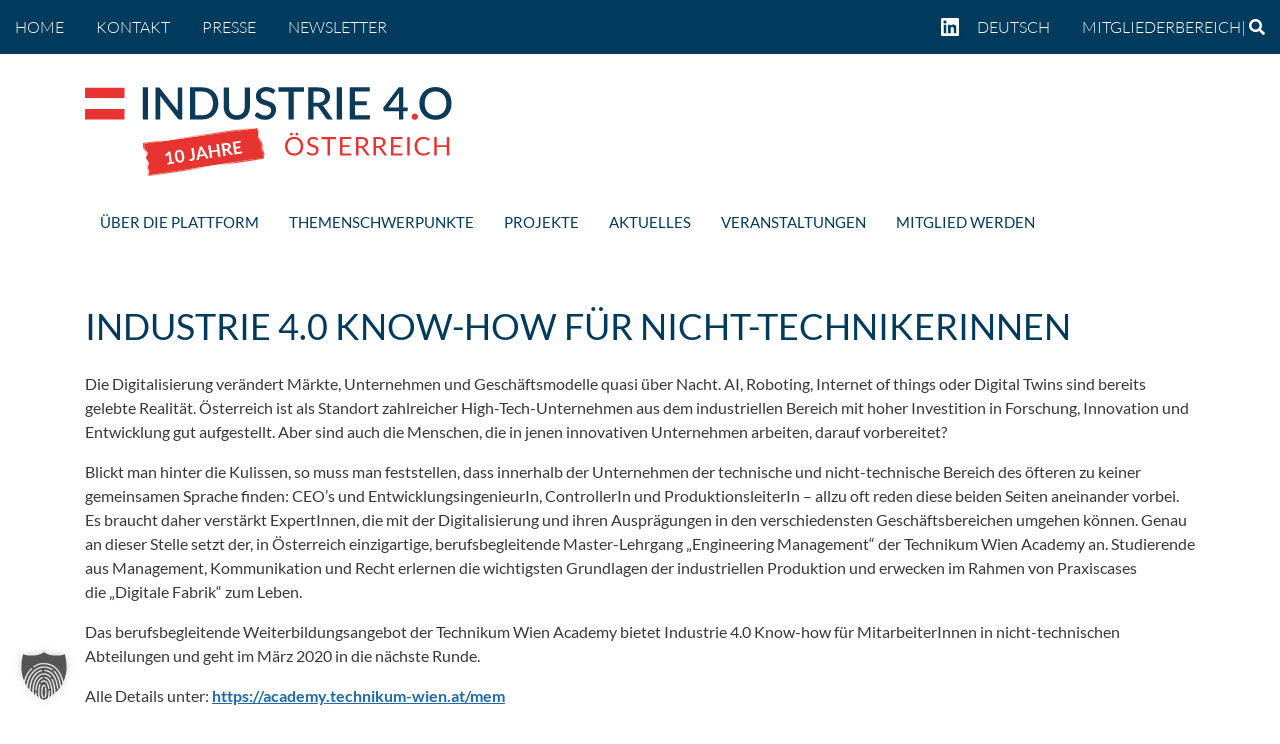

--- FILE ---
content_type: text/html; charset=UTF-8
request_url: https://plattformindustrie40.at/blog/2019/11/25/industrie-4-0-know-how-fuer-nicht-technikerinnen/
body_size: 18766
content:
<!DOCTYPE html>
<html lang="de-DE">
<head>
	<meta charset="UTF-8">
	<meta name="viewport" content="width=device-width, initial-scale=1, shrink-to-fit=no">
	<link rel="profile" href="http://gmpg.org/xfn/11">
	<meta name='robots' content='index, follow, max-image-preview:large, max-snippet:-1, max-video-preview:-1' />
	<style>img:is([sizes="auto" i], [sizes^="auto," i]) { contain-intrinsic-size: 3000px 1500px }</style>
	<link rel="alternate" hreflang="de" href="https://plattformindustrie40.at/blog/2019/11/25/industrie-4-0-know-how-fuer-nicht-technikerinnen/" />
<link rel="alternate" hreflang="x-default" href="https://plattformindustrie40.at/blog/2019/11/25/industrie-4-0-know-how-fuer-nicht-technikerinnen/" />

	<!-- This site is optimized with the Yoast SEO plugin v26.4 - https://yoast.com/wordpress/plugins/seo/ -->
	<title>Industrie 4.0 Know-how für Nicht-TechnikerInnen - Plattform Industrie 4.0</title>
	<link rel="canonical" href="https://plattformindustrie40.at/blog/2019/11/25/industrie-4-0-know-how-fuer-nicht-technikerinnen/" />
	<meta property="og:locale" content="de_DE" />
	<meta property="og:type" content="article" />
	<meta property="og:title" content="Industrie 4.0 Know-how für Nicht-TechnikerInnen - Plattform Industrie 4.0" />
	<meta property="og:description" content="Industrie 4.0 Know-how für Nicht-TechnikerInnen: der Master-Lehrgang Engineering Management [...]Weiterlesen … from Industrie 4.0 Know-how für Nicht-TechnikerInnen" />
	<meta property="og:url" content="https://plattformindustrie40.at/blog/2019/11/25/industrie-4-0-know-how-fuer-nicht-technikerinnen/" />
	<meta property="og:site_name" content="Plattform Industrie 4.0" />
	<meta property="article:published_time" content="2019-11-25T11:26:00+00:00" />
	<meta property="article:modified_time" content="2020-06-09T10:02:55+00:00" />
	<meta property="og:image" content="https://plattformindustrie40.at/wp-content/uploads/2019/11/I40_TWA.jpg" />
	<meta property="og:image:width" content="1000" />
	<meta property="og:image:height" content="1000" />
	<meta property="og:image:type" content="image/jpeg" />
	<meta name="author" content="jdvorak" />
	<meta name="twitter:card" content="summary_large_image" />
	<meta name="twitter:label1" content="Verfasst von" />
	<meta name="twitter:data1" content="jdvorak" />
	<meta name="twitter:label2" content="Geschätzte Lesezeit" />
	<meta name="twitter:data2" content="1 Minute" />
	<script type="application/ld+json" class="yoast-schema-graph">{"@context":"https://schema.org","@graph":[{"@type":"Article","@id":"https://plattformindustrie40.at/blog/2019/11/25/industrie-4-0-know-how-fuer-nicht-technikerinnen/#article","isPartOf":{"@id":"https://plattformindustrie40.at/blog/2019/11/25/industrie-4-0-know-how-fuer-nicht-technikerinnen/"},"author":{"name":"jdvorak","@id":"https://plattformindustrie40.at/#/schema/person/2cec602571c81c03b2a97c2e53c24fd4"},"headline":"Industrie 4.0 Know-how für Nicht-TechnikerInnen","datePublished":"2019-11-25T11:26:00+00:00","dateModified":"2020-06-09T10:02:55+00:00","mainEntityOfPage":{"@id":"https://plattformindustrie40.at/blog/2019/11/25/industrie-4-0-know-how-fuer-nicht-technikerinnen/"},"wordCount":204,"publisher":{"@id":"https://plattformindustrie40.at/#organization"},"image":{"@id":"https://plattformindustrie40.at/blog/2019/11/25/industrie-4-0-know-how-fuer-nicht-technikerinnen/#primaryimage"},"thumbnailUrl":"https://plattformindustrie40.at/wp-content/uploads/2019/11/I40_TWA.jpg","articleSection":["Aktuelles","International","Österreich"],"inLanguage":"de"},{"@type":"WebPage","@id":"https://plattformindustrie40.at/blog/2019/11/25/industrie-4-0-know-how-fuer-nicht-technikerinnen/","url":"https://plattformindustrie40.at/blog/2019/11/25/industrie-4-0-know-how-fuer-nicht-technikerinnen/","name":"Industrie 4.0 Know-how für Nicht-TechnikerInnen - Plattform Industrie 4.0","isPartOf":{"@id":"https://plattformindustrie40.at/#website"},"primaryImageOfPage":{"@id":"https://plattformindustrie40.at/blog/2019/11/25/industrie-4-0-know-how-fuer-nicht-technikerinnen/#primaryimage"},"image":{"@id":"https://plattformindustrie40.at/blog/2019/11/25/industrie-4-0-know-how-fuer-nicht-technikerinnen/#primaryimage"},"thumbnailUrl":"https://plattformindustrie40.at/wp-content/uploads/2019/11/I40_TWA.jpg","datePublished":"2019-11-25T11:26:00+00:00","dateModified":"2020-06-09T10:02:55+00:00","breadcrumb":{"@id":"https://plattformindustrie40.at/blog/2019/11/25/industrie-4-0-know-how-fuer-nicht-technikerinnen/#breadcrumb"},"inLanguage":"de","potentialAction":[{"@type":"ReadAction","target":["https://plattformindustrie40.at/blog/2019/11/25/industrie-4-0-know-how-fuer-nicht-technikerinnen/"]}]},{"@type":"ImageObject","inLanguage":"de","@id":"https://plattformindustrie40.at/blog/2019/11/25/industrie-4-0-know-how-fuer-nicht-technikerinnen/#primaryimage","url":"https://plattformindustrie40.at/wp-content/uploads/2019/11/I40_TWA.jpg","contentUrl":"https://plattformindustrie40.at/wp-content/uploads/2019/11/I40_TWA.jpg","width":1000,"height":1000},{"@type":"BreadcrumbList","@id":"https://plattformindustrie40.at/blog/2019/11/25/industrie-4-0-know-how-fuer-nicht-technikerinnen/#breadcrumb","itemListElement":[{"@type":"ListItem","position":1,"name":"Startseite","item":"https://plattformindustrie40.at/"},{"@type":"ListItem","position":2,"name":"Industrie 4.0 Know-how für Nicht-TechnikerInnen"}]},{"@type":"WebSite","@id":"https://plattformindustrie40.at/#website","url":"https://plattformindustrie40.at/","name":"Plattform Industrie 4.0","description":"Online-Auftritt der Plattform Industrie 4.0","publisher":{"@id":"https://plattformindustrie40.at/#organization"},"potentialAction":[{"@type":"SearchAction","target":{"@type":"EntryPoint","urlTemplate":"https://plattformindustrie40.at/?s={search_term_string}"},"query-input":{"@type":"PropertyValueSpecification","valueRequired":true,"valueName":"search_term_string"}}],"inLanguage":"de"},{"@type":"Organization","@id":"https://plattformindustrie40.at/#organization","name":"Plattform Industrie 4.0","url":"https://plattformindustrie40.at/","logo":{"@type":"ImageObject","inLanguage":"de","@id":"https://plattformindustrie40.at/#/schema/logo/image/","url":"https://plattformindustrie40.at/wp-content/uploads/2025/04/Ind40_10J_Logo-1.svg","contentUrl":"https://plattformindustrie40.at/wp-content/uploads/2025/04/Ind40_10J_Logo-1.svg","caption":"Plattform Industrie 4.0"},"image":{"@id":"https://plattformindustrie40.at/#/schema/logo/image/"}},{"@type":"Person","@id":"https://plattformindustrie40.at/#/schema/person/2cec602571c81c03b2a97c2e53c24fd4","name":"jdvorak","sameAs":["https://dev.plattformindustrie40.at"],"url":"https://plattformindustrie40.at/blog/author/jdvorak/"}]}</script>
	<!-- / Yoast SEO plugin. -->


<link rel="alternate" type="application/rss+xml" title="Plattform Industrie 4.0 &raquo; Feed" href="https://plattformindustrie40.at/feed/" />
<link rel="alternate" type="application/rss+xml" title="Plattform Industrie 4.0 &raquo; Kommentar-Feed" href="https://plattformindustrie40.at/comments/feed/" />
<script>
window._wpemojiSettings = {"baseUrl":"https:\/\/s.w.org\/images\/core\/emoji\/16.0.1\/72x72\/","ext":".png","svgUrl":"https:\/\/s.w.org\/images\/core\/emoji\/16.0.1\/svg\/","svgExt":".svg","source":{"concatemoji":"https:\/\/plattformindustrie40.at\/wp-includes\/js\/wp-emoji-release.min.js?ver=6.8.3"}};
/*! This file is auto-generated */
!function(s,n){var o,i,e;function c(e){try{var t={supportTests:e,timestamp:(new Date).valueOf()};sessionStorage.setItem(o,JSON.stringify(t))}catch(e){}}function p(e,t,n){e.clearRect(0,0,e.canvas.width,e.canvas.height),e.fillText(t,0,0);var t=new Uint32Array(e.getImageData(0,0,e.canvas.width,e.canvas.height).data),a=(e.clearRect(0,0,e.canvas.width,e.canvas.height),e.fillText(n,0,0),new Uint32Array(e.getImageData(0,0,e.canvas.width,e.canvas.height).data));return t.every(function(e,t){return e===a[t]})}function u(e,t){e.clearRect(0,0,e.canvas.width,e.canvas.height),e.fillText(t,0,0);for(var n=e.getImageData(16,16,1,1),a=0;a<n.data.length;a++)if(0!==n.data[a])return!1;return!0}function f(e,t,n,a){switch(t){case"flag":return n(e,"\ud83c\udff3\ufe0f\u200d\u26a7\ufe0f","\ud83c\udff3\ufe0f\u200b\u26a7\ufe0f")?!1:!n(e,"\ud83c\udde8\ud83c\uddf6","\ud83c\udde8\u200b\ud83c\uddf6")&&!n(e,"\ud83c\udff4\udb40\udc67\udb40\udc62\udb40\udc65\udb40\udc6e\udb40\udc67\udb40\udc7f","\ud83c\udff4\u200b\udb40\udc67\u200b\udb40\udc62\u200b\udb40\udc65\u200b\udb40\udc6e\u200b\udb40\udc67\u200b\udb40\udc7f");case"emoji":return!a(e,"\ud83e\udedf")}return!1}function g(e,t,n,a){var r="undefined"!=typeof WorkerGlobalScope&&self instanceof WorkerGlobalScope?new OffscreenCanvas(300,150):s.createElement("canvas"),o=r.getContext("2d",{willReadFrequently:!0}),i=(o.textBaseline="top",o.font="600 32px Arial",{});return e.forEach(function(e){i[e]=t(o,e,n,a)}),i}function t(e){var t=s.createElement("script");t.src=e,t.defer=!0,s.head.appendChild(t)}"undefined"!=typeof Promise&&(o="wpEmojiSettingsSupports",i=["flag","emoji"],n.supports={everything:!0,everythingExceptFlag:!0},e=new Promise(function(e){s.addEventListener("DOMContentLoaded",e,{once:!0})}),new Promise(function(t){var n=function(){try{var e=JSON.parse(sessionStorage.getItem(o));if("object"==typeof e&&"number"==typeof e.timestamp&&(new Date).valueOf()<e.timestamp+604800&&"object"==typeof e.supportTests)return e.supportTests}catch(e){}return null}();if(!n){if("undefined"!=typeof Worker&&"undefined"!=typeof OffscreenCanvas&&"undefined"!=typeof URL&&URL.createObjectURL&&"undefined"!=typeof Blob)try{var e="postMessage("+g.toString()+"("+[JSON.stringify(i),f.toString(),p.toString(),u.toString()].join(",")+"));",a=new Blob([e],{type:"text/javascript"}),r=new Worker(URL.createObjectURL(a),{name:"wpTestEmojiSupports"});return void(r.onmessage=function(e){c(n=e.data),r.terminate(),t(n)})}catch(e){}c(n=g(i,f,p,u))}t(n)}).then(function(e){for(var t in e)n.supports[t]=e[t],n.supports.everything=n.supports.everything&&n.supports[t],"flag"!==t&&(n.supports.everythingExceptFlag=n.supports.everythingExceptFlag&&n.supports[t]);n.supports.everythingExceptFlag=n.supports.everythingExceptFlag&&!n.supports.flag,n.DOMReady=!1,n.readyCallback=function(){n.DOMReady=!0}}).then(function(){return e}).then(function(){var e;n.supports.everything||(n.readyCallback(),(e=n.source||{}).concatemoji?t(e.concatemoji):e.wpemoji&&e.twemoji&&(t(e.twemoji),t(e.wpemoji)))}))}((window,document),window._wpemojiSettings);
</script>
<style id='wp-emoji-styles-inline-css'>

	img.wp-smiley, img.emoji {
		display: inline !important;
		border: none !important;
		box-shadow: none !important;
		height: 1em !important;
		width: 1em !important;
		margin: 0 0.07em !important;
		vertical-align: -0.1em !important;
		background: none !important;
		padding: 0 !important;
	}
</style>
<link rel='stylesheet' id='wp-block-library-css' href='https://plattformindustrie40.at/wp-includes/css/dist/block-library/style.min.css?ver=6.8.3' media='all' />
<style id='classic-theme-styles-inline-css'>
/*! This file is auto-generated */
.wp-block-button__link{color:#fff;background-color:#32373c;border-radius:9999px;box-shadow:none;text-decoration:none;padding:calc(.667em + 2px) calc(1.333em + 2px);font-size:1.125em}.wp-block-file__button{background:#32373c;color:#fff;text-decoration:none}
</style>
<style id='global-styles-inline-css'>
:root{--wp--preset--aspect-ratio--square: 1;--wp--preset--aspect-ratio--4-3: 4/3;--wp--preset--aspect-ratio--3-4: 3/4;--wp--preset--aspect-ratio--3-2: 3/2;--wp--preset--aspect-ratio--2-3: 2/3;--wp--preset--aspect-ratio--16-9: 16/9;--wp--preset--aspect-ratio--9-16: 9/16;--wp--preset--color--black: #000000;--wp--preset--color--cyan-bluish-gray: #abb8c3;--wp--preset--color--white: #fff;--wp--preset--color--pale-pink: #f78da7;--wp--preset--color--vivid-red: #cf2e2e;--wp--preset--color--luminous-vivid-orange: #ff6900;--wp--preset--color--luminous-vivid-amber: #fcb900;--wp--preset--color--light-green-cyan: #7bdcb5;--wp--preset--color--vivid-green-cyan: #00d084;--wp--preset--color--pale-cyan-blue: #8ed1fc;--wp--preset--color--vivid-cyan-blue: #0693e3;--wp--preset--color--vivid-purple: #9b51e0;--wp--preset--color--blue: #007bff;--wp--preset--color--indigo: #6610f2;--wp--preset--color--purple: #5533ff;--wp--preset--color--pink: #e83e8c;--wp--preset--color--red: #dc3545;--wp--preset--color--orange: #fd7e14;--wp--preset--color--yellow: #ffc107;--wp--preset--color--green: #28a745;--wp--preset--color--teal: #20c997;--wp--preset--color--cyan: #17a2b8;--wp--preset--color--gray: #6c757d;--wp--preset--color--gray-dark: #343a40;--wp--preset--gradient--vivid-cyan-blue-to-vivid-purple: linear-gradient(135deg,rgba(6,147,227,1) 0%,rgb(155,81,224) 100%);--wp--preset--gradient--light-green-cyan-to-vivid-green-cyan: linear-gradient(135deg,rgb(122,220,180) 0%,rgb(0,208,130) 100%);--wp--preset--gradient--luminous-vivid-amber-to-luminous-vivid-orange: linear-gradient(135deg,rgba(252,185,0,1) 0%,rgba(255,105,0,1) 100%);--wp--preset--gradient--luminous-vivid-orange-to-vivid-red: linear-gradient(135deg,rgba(255,105,0,1) 0%,rgb(207,46,46) 100%);--wp--preset--gradient--very-light-gray-to-cyan-bluish-gray: linear-gradient(135deg,rgb(238,238,238) 0%,rgb(169,184,195) 100%);--wp--preset--gradient--cool-to-warm-spectrum: linear-gradient(135deg,rgb(74,234,220) 0%,rgb(151,120,209) 20%,rgb(207,42,186) 40%,rgb(238,44,130) 60%,rgb(251,105,98) 80%,rgb(254,248,76) 100%);--wp--preset--gradient--blush-light-purple: linear-gradient(135deg,rgb(255,206,236) 0%,rgb(152,150,240) 100%);--wp--preset--gradient--blush-bordeaux: linear-gradient(135deg,rgb(254,205,165) 0%,rgb(254,45,45) 50%,rgb(107,0,62) 100%);--wp--preset--gradient--luminous-dusk: linear-gradient(135deg,rgb(255,203,112) 0%,rgb(199,81,192) 50%,rgb(65,88,208) 100%);--wp--preset--gradient--pale-ocean: linear-gradient(135deg,rgb(255,245,203) 0%,rgb(182,227,212) 50%,rgb(51,167,181) 100%);--wp--preset--gradient--electric-grass: linear-gradient(135deg,rgb(202,248,128) 0%,rgb(113,206,126) 100%);--wp--preset--gradient--midnight: linear-gradient(135deg,rgb(2,3,129) 0%,rgb(40,116,252) 100%);--wp--preset--font-size--small: 13px;--wp--preset--font-size--medium: 20px;--wp--preset--font-size--large: 36px;--wp--preset--font-size--x-large: 42px;--wp--preset--spacing--20: 0.44rem;--wp--preset--spacing--30: 0.67rem;--wp--preset--spacing--40: 1rem;--wp--preset--spacing--50: 1.5rem;--wp--preset--spacing--60: 2.25rem;--wp--preset--spacing--70: 3.38rem;--wp--preset--spacing--80: 5.06rem;--wp--preset--shadow--natural: 6px 6px 9px rgba(0, 0, 0, 0.2);--wp--preset--shadow--deep: 12px 12px 50px rgba(0, 0, 0, 0.4);--wp--preset--shadow--sharp: 6px 6px 0px rgba(0, 0, 0, 0.2);--wp--preset--shadow--outlined: 6px 6px 0px -3px rgba(255, 255, 255, 1), 6px 6px rgba(0, 0, 0, 1);--wp--preset--shadow--crisp: 6px 6px 0px rgba(0, 0, 0, 1);}:where(.is-layout-flex){gap: 0.5em;}:where(.is-layout-grid){gap: 0.5em;}body .is-layout-flex{display: flex;}.is-layout-flex{flex-wrap: wrap;align-items: center;}.is-layout-flex > :is(*, div){margin: 0;}body .is-layout-grid{display: grid;}.is-layout-grid > :is(*, div){margin: 0;}:where(.wp-block-columns.is-layout-flex){gap: 2em;}:where(.wp-block-columns.is-layout-grid){gap: 2em;}:where(.wp-block-post-template.is-layout-flex){gap: 1.25em;}:where(.wp-block-post-template.is-layout-grid){gap: 1.25em;}.has-black-color{color: var(--wp--preset--color--black) !important;}.has-cyan-bluish-gray-color{color: var(--wp--preset--color--cyan-bluish-gray) !important;}.has-white-color{color: var(--wp--preset--color--white) !important;}.has-pale-pink-color{color: var(--wp--preset--color--pale-pink) !important;}.has-vivid-red-color{color: var(--wp--preset--color--vivid-red) !important;}.has-luminous-vivid-orange-color{color: var(--wp--preset--color--luminous-vivid-orange) !important;}.has-luminous-vivid-amber-color{color: var(--wp--preset--color--luminous-vivid-amber) !important;}.has-light-green-cyan-color{color: var(--wp--preset--color--light-green-cyan) !important;}.has-vivid-green-cyan-color{color: var(--wp--preset--color--vivid-green-cyan) !important;}.has-pale-cyan-blue-color{color: var(--wp--preset--color--pale-cyan-blue) !important;}.has-vivid-cyan-blue-color{color: var(--wp--preset--color--vivid-cyan-blue) !important;}.has-vivid-purple-color{color: var(--wp--preset--color--vivid-purple) !important;}.has-black-background-color{background-color: var(--wp--preset--color--black) !important;}.has-cyan-bluish-gray-background-color{background-color: var(--wp--preset--color--cyan-bluish-gray) !important;}.has-white-background-color{background-color: var(--wp--preset--color--white) !important;}.has-pale-pink-background-color{background-color: var(--wp--preset--color--pale-pink) !important;}.has-vivid-red-background-color{background-color: var(--wp--preset--color--vivid-red) !important;}.has-luminous-vivid-orange-background-color{background-color: var(--wp--preset--color--luminous-vivid-orange) !important;}.has-luminous-vivid-amber-background-color{background-color: var(--wp--preset--color--luminous-vivid-amber) !important;}.has-light-green-cyan-background-color{background-color: var(--wp--preset--color--light-green-cyan) !important;}.has-vivid-green-cyan-background-color{background-color: var(--wp--preset--color--vivid-green-cyan) !important;}.has-pale-cyan-blue-background-color{background-color: var(--wp--preset--color--pale-cyan-blue) !important;}.has-vivid-cyan-blue-background-color{background-color: var(--wp--preset--color--vivid-cyan-blue) !important;}.has-vivid-purple-background-color{background-color: var(--wp--preset--color--vivid-purple) !important;}.has-black-border-color{border-color: var(--wp--preset--color--black) !important;}.has-cyan-bluish-gray-border-color{border-color: var(--wp--preset--color--cyan-bluish-gray) !important;}.has-white-border-color{border-color: var(--wp--preset--color--white) !important;}.has-pale-pink-border-color{border-color: var(--wp--preset--color--pale-pink) !important;}.has-vivid-red-border-color{border-color: var(--wp--preset--color--vivid-red) !important;}.has-luminous-vivid-orange-border-color{border-color: var(--wp--preset--color--luminous-vivid-orange) !important;}.has-luminous-vivid-amber-border-color{border-color: var(--wp--preset--color--luminous-vivid-amber) !important;}.has-light-green-cyan-border-color{border-color: var(--wp--preset--color--light-green-cyan) !important;}.has-vivid-green-cyan-border-color{border-color: var(--wp--preset--color--vivid-green-cyan) !important;}.has-pale-cyan-blue-border-color{border-color: var(--wp--preset--color--pale-cyan-blue) !important;}.has-vivid-cyan-blue-border-color{border-color: var(--wp--preset--color--vivid-cyan-blue) !important;}.has-vivid-purple-border-color{border-color: var(--wp--preset--color--vivid-purple) !important;}.has-vivid-cyan-blue-to-vivid-purple-gradient-background{background: var(--wp--preset--gradient--vivid-cyan-blue-to-vivid-purple) !important;}.has-light-green-cyan-to-vivid-green-cyan-gradient-background{background: var(--wp--preset--gradient--light-green-cyan-to-vivid-green-cyan) !important;}.has-luminous-vivid-amber-to-luminous-vivid-orange-gradient-background{background: var(--wp--preset--gradient--luminous-vivid-amber-to-luminous-vivid-orange) !important;}.has-luminous-vivid-orange-to-vivid-red-gradient-background{background: var(--wp--preset--gradient--luminous-vivid-orange-to-vivid-red) !important;}.has-very-light-gray-to-cyan-bluish-gray-gradient-background{background: var(--wp--preset--gradient--very-light-gray-to-cyan-bluish-gray) !important;}.has-cool-to-warm-spectrum-gradient-background{background: var(--wp--preset--gradient--cool-to-warm-spectrum) !important;}.has-blush-light-purple-gradient-background{background: var(--wp--preset--gradient--blush-light-purple) !important;}.has-blush-bordeaux-gradient-background{background: var(--wp--preset--gradient--blush-bordeaux) !important;}.has-luminous-dusk-gradient-background{background: var(--wp--preset--gradient--luminous-dusk) !important;}.has-pale-ocean-gradient-background{background: var(--wp--preset--gradient--pale-ocean) !important;}.has-electric-grass-gradient-background{background: var(--wp--preset--gradient--electric-grass) !important;}.has-midnight-gradient-background{background: var(--wp--preset--gradient--midnight) !important;}.has-small-font-size{font-size: var(--wp--preset--font-size--small) !important;}.has-medium-font-size{font-size: var(--wp--preset--font-size--medium) !important;}.has-large-font-size{font-size: var(--wp--preset--font-size--large) !important;}.has-x-large-font-size{font-size: var(--wp--preset--font-size--x-large) !important;}
:where(.wp-block-post-template.is-layout-flex){gap: 1.25em;}:where(.wp-block-post-template.is-layout-grid){gap: 1.25em;}
:where(.wp-block-columns.is-layout-flex){gap: 2em;}:where(.wp-block-columns.is-layout-grid){gap: 2em;}
:root :where(.wp-block-pullquote){font-size: 1.5em;line-height: 1.6;}
</style>
<link rel='stylesheet' id='sr7css-css' href='//plattformindustrie40.at/wp-content/plugins/revslider/public/css/sr7.css?ver=6.7.38' media='all' />
<link rel='stylesheet' id='select2-css-css' href='https://plattformindustrie40.at/wp-content/plugins/wps-plattform40/assets/css/select2.min.css' media='all' />
<link rel='stylesheet' id='wps-plattform40-fe-css-css' href='https://plattformindustrie40.at/wp-content/plugins/wps-plattform40/assets/css/wps-plattform-styles.css' media='all' />
<link rel='stylesheet' id='wpml-menu-item-0-css' href='https://plattformindustrie40.at/wp-content/plugins/sitepress-multilingual-cms/templates/language-switchers/menu-item/style.min.css?ver=1' media='all' />
<link rel='stylesheet' id='ecwd-popup-style-css' href='https://plattformindustrie40.at/wp-content/plugins/event-calendar-wd/css/ecwd_popup.css?ver=1.1.55_5ebbeb4e1ec3b' media='all' />
<link rel='stylesheet' id='ecwd_font-awesome-css' href='https://plattformindustrie40.at/wp-content/plugins/event-calendar-wd/css/font-awesome/font-awesome.css?ver=1.1.55_5ebbeb4e1ec3b' media='all' />
<link rel='stylesheet' id='ecwd-public-css' href='https://plattformindustrie40.at/wp-content/plugins/event-calendar-wd/css/style.css?ver=1.1.55_5ebbeb4e1ec3b' media='all' />
<link rel='stylesheet' id='child-understrap-styles-css' href='https://plattformindustrie40.at/wp-content/themes/plattformindustrie/css/child-theme.min.css?ver=2.2.5' media='all' />
<link rel='stylesheet' id='wps-styles-css' href='https://plattformindustrie40.at/wp-content/themes/plattformindustrie/theme-style.min.css?ver=1739795450' media='all' />
<link rel='stylesheet' id='tablepress-default-css' href='https://plattformindustrie40.at/wp-content/plugins/tablepress/css/build/default.css?ver=3.2.5' media='all' />
<link rel='stylesheet' id='borlabs-cookie-custom-css' href='https://plattformindustrie40.at/wp-content/cache/borlabs-cookie/1/borlabs-cookie-1-de.css?ver=3.3.23-94' media='all' />
<link rel='stylesheet' id='bsf-Defaults-css' href='https://plattformindustrie40.at/wp-content/uploads/smile_fonts/Defaults/Defaults.css?ver=3.21.2' media='all' />
<script defer src="https://plattformindustrie40.at/wp-includes/js/jquery/jquery.min.js?ver=3.7.1" id="jquery-core-js"></script>
<script defer src="https://plattformindustrie40.at/wp-includes/js/jquery/jquery-migrate.min.js?ver=3.4.1" id="jquery-migrate-js"></script>
<script defer src="//plattformindustrie40.at/wp-content/plugins/revslider/public/js/libs/tptools.js?ver=6.7.38" id="tp-tools-js" async data-wp-strategy="async"></script>
<script defer src="//plattformindustrie40.at/wp-content/plugins/revslider/public/js/sr7.js?ver=6.7.38" id="sr7-js" async data-wp-strategy="async"></script>
<script defer src="https://plattformindustrie40.at/wp-content/themes/plattformindustrie/js/main.js?ver=1717623485" id="wps-scripts-main-js"></script>
<script defer src="https://plattformindustrie40.at/wp-content/themes/plattformindustrie/js/project.js?ver=1652261660" id="wps-scripts-project-js"></script>
<script data-no-optimize="1" data-no-minify="1" data-cfasync="false" defer src="https://plattformindustrie40.at/wp-content/cache/borlabs-cookie/1/borlabs-cookie-config-de.json.js?ver=3.3.23-108" id="borlabs-cookie-config-js"></script>
<script></script><link rel="https://api.w.org/" href="https://plattformindustrie40.at/wp-json/" /><link rel="alternate" title="JSON" type="application/json" href="https://plattformindustrie40.at/wp-json/wp/v2/posts/15755" /><link rel="EditURI" type="application/rsd+xml" title="RSD" href="https://plattformindustrie40.at/xmlrpc.php?rsd" />
<meta name="generator" content="WordPress 6.8.3" />
<link rel='shortlink' href='https://plattformindustrie40.at/?p=15755' />
<link rel="alternate" title="oEmbed (JSON)" type="application/json+oembed" href="https://plattformindustrie40.at/wp-json/oembed/1.0/embed?url=https%3A%2F%2Fplattformindustrie40.at%2Fblog%2F2019%2F11%2F25%2Findustrie-4-0-know-how-fuer-nicht-technikerinnen%2F" />
<link rel="alternate" title="oEmbed (XML)" type="text/xml+oembed" href="https://plattformindustrie40.at/wp-json/oembed/1.0/embed?url=https%3A%2F%2Fplattformindustrie40.at%2Fblog%2F2019%2F11%2F25%2Findustrie-4-0-know-how-fuer-nicht-technikerinnen%2F&#038;format=xml" />
<meta name="generator" content="WPML ver:4.8.5 stt:1,3;" />
<meta name="mobile-web-app-capable" content="yes">
<meta name="apple-mobile-web-app-capable" content="yes">
<meta name="apple-mobile-web-app-title" content="Plattform Industrie 4.0 - Online-Auftritt der Plattform Industrie 4.0">
<style>.recentcomments a{display:inline !important;padding:0 !important;margin:0 !important;}</style><meta name="generator" content="Powered by WPBakery Page Builder - drag and drop page builder for WordPress."/>
<meta name="generator" content="Powered by Slider Revolution 6.7.38 - responsive, Mobile-Friendly Slider Plugin for WordPress with comfortable drag and drop interface." />
<link rel="icon" href="https://plattformindustrie40.at/wp-content/uploads/2020/06/favicon.ico" sizes="32x32" />
<link rel="icon" href="https://plattformindustrie40.at/wp-content/uploads/2020/06/favicon.ico" sizes="192x192" />
<link rel="apple-touch-icon" href="https://plattformindustrie40.at/wp-content/uploads/2020/06/favicon.ico" />
<meta name="msapplication-TileImage" content="https://plattformindustrie40.at/wp-content/uploads/2020/06/favicon.ico" />
<script>
	window._tpt			??= {};
	window.SR7			??= {};
	_tpt.R				??= {};
	_tpt.R.fonts		??= {};
	_tpt.R.fonts.customFonts??= {};
	SR7.devMode			=  false;
	SR7.F 				??= {};
	SR7.G				??= {};
	SR7.LIB				??= {};
	SR7.E				??= {};
	SR7.E.gAddons		??= {};
	SR7.E.php 			??= {};
	SR7.E.nonce			= '3f25aca87c';
	SR7.E.ajaxurl		= 'https://plattformindustrie40.at/wp-admin/admin-ajax.php';
	SR7.E.resturl		= 'https://plattformindustrie40.at/wp-json/';
	SR7.E.slug_path		= 'revslider/revslider.php';
	SR7.E.slug			= 'revslider';
	SR7.E.plugin_url	= 'https://plattformindustrie40.at/wp-content/plugins/revslider/';
	SR7.E.wp_plugin_url = 'https://plattformindustrie40.at/wp-content/plugins/';
	SR7.E.revision		= '6.7.38';
	SR7.E.fontBaseUrl	= '';
	SR7.G.breakPoints 	= [1240,1024,778,480];
	SR7.G.fSUVW 		= false;
	SR7.E.modules 		= ['module','page','slide','layer','draw','animate','srtools','canvas','defaults','carousel','navigation','media','modifiers','migration'];
	SR7.E.libs 			= ['WEBGL'];
	SR7.E.css 			= ['csslp','cssbtns','cssfilters','cssnav','cssmedia'];
	SR7.E.resources		= {};
	SR7.E.ytnc			= false;
	SR7.E.wpml			??= {};
	SR7.E.wpml.lang		= 'de';
	SR7.JSON			??= {};
/*! Slider Revolution 7.0 - Page Processor */
!function(){"use strict";window.SR7??={},window._tpt??={},SR7.version="Slider Revolution 6.7.16",_tpt.getMobileZoom=()=>_tpt.is_mobile?document.documentElement.clientWidth/window.innerWidth:1,_tpt.getWinDim=function(t){_tpt.screenHeightWithUrlBar??=window.innerHeight;let e=SR7.F?.modal?.visible&&SR7.M[SR7.F.module.getIdByAlias(SR7.F.modal.requested)];_tpt.scrollBar=window.innerWidth!==document.documentElement.clientWidth||e&&window.innerWidth!==e.c.module.clientWidth,_tpt.winW=_tpt.getMobileZoom()*window.innerWidth-(_tpt.scrollBar||"prepare"==t?_tpt.scrollBarW??_tpt.mesureScrollBar():0),_tpt.winH=_tpt.getMobileZoom()*window.innerHeight,_tpt.winWAll=document.documentElement.clientWidth},_tpt.getResponsiveLevel=function(t,e){return SR7.G.fSUVW?_tpt.closestGE(t,window.innerWidth):_tpt.closestGE(t,_tpt.winWAll)},_tpt.mesureScrollBar=function(){let t=document.createElement("div");return t.className="RSscrollbar-measure",t.style.width="100px",t.style.height="100px",t.style.overflow="scroll",t.style.position="absolute",t.style.top="-9999px",document.body.appendChild(t),_tpt.scrollBarW=t.offsetWidth-t.clientWidth,document.body.removeChild(t),_tpt.scrollBarW},_tpt.loadCSS=async function(t,e,s){return s?_tpt.R.fonts.required[e].status=1:(_tpt.R[e]??={},_tpt.R[e].status=1),new Promise(((i,n)=>{if(_tpt.isStylesheetLoaded(t))s?_tpt.R.fonts.required[e].status=2:_tpt.R[e].status=2,i();else{const o=document.createElement("link");o.rel="stylesheet";let l="text",r="css";o["type"]=l+"/"+r,o.href=t,o.onload=()=>{s?_tpt.R.fonts.required[e].status=2:_tpt.R[e].status=2,i()},o.onerror=()=>{s?_tpt.R.fonts.required[e].status=3:_tpt.R[e].status=3,n(new Error(`Failed to load CSS: ${t}`))},document.head.appendChild(o)}}))},_tpt.addContainer=function(t){const{tag:e="div",id:s,class:i,datas:n,textContent:o,iHTML:l}=t,r=document.createElement(e);if(s&&""!==s&&(r.id=s),i&&""!==i&&(r.className=i),n)for(const[t,e]of Object.entries(n))"style"==t?r.style.cssText=e:r.setAttribute(`data-${t}`,e);return o&&(r.textContent=o),l&&(r.innerHTML=l),r},_tpt.collector=function(){return{fragment:new DocumentFragment,add(t){var e=_tpt.addContainer(t);return this.fragment.appendChild(e),e},append(t){t.appendChild(this.fragment)}}},_tpt.isStylesheetLoaded=function(t){let e=t.split("?")[0];return Array.from(document.querySelectorAll('link[rel="stylesheet"], link[rel="preload"]')).some((t=>t.href.split("?")[0]===e))},_tpt.preloader={requests:new Map,preloaderTemplates:new Map,show:function(t,e){if(!e||!t)return;const{type:s,color:i}=e;if(s<0||"off"==s)return;const n=`preloader_${s}`;let o=this.preloaderTemplates.get(n);o||(o=this.build(s,i),this.preloaderTemplates.set(n,o)),this.requests.has(t)||this.requests.set(t,{count:0});const l=this.requests.get(t);clearTimeout(l.timer),l.count++,1===l.count&&(l.timer=setTimeout((()=>{l.preloaderClone=o.cloneNode(!0),l.anim&&l.anim.kill(),void 0!==_tpt.gsap?l.anim=_tpt.gsap.fromTo(l.preloaderClone,1,{opacity:0},{opacity:1}):l.preloaderClone.classList.add("sr7-fade-in"),t.appendChild(l.preloaderClone)}),150))},hide:function(t){if(!this.requests.has(t))return;const e=this.requests.get(t);e.count--,e.count<0&&(e.count=0),e.anim&&e.anim.kill(),0===e.count&&(clearTimeout(e.timer),e.preloaderClone&&(e.preloaderClone.classList.remove("sr7-fade-in"),e.anim=_tpt.gsap.to(e.preloaderClone,.3,{opacity:0,onComplete:function(){e.preloaderClone.remove()}})))},state:function(t){if(!this.requests.has(t))return!1;return this.requests.get(t).count>0},build:(t,e="#ffffff",s="")=>{if(t<0||"off"===t)return null;const i=parseInt(t);if(t="prlt"+i,isNaN(i))return null;if(_tpt.loadCSS(SR7.E.plugin_url+"public/css/preloaders/t"+i+".css","preloader_"+t),isNaN(i)||i<6){const n=`background-color:${e}`,o=1===i||2==i?n:"",l=3===i||4==i?n:"",r=_tpt.collector();["dot1","dot2","bounce1","bounce2","bounce3"].forEach((t=>r.add({tag:"div",class:t,datas:{style:l}})));const d=_tpt.addContainer({tag:"sr7-prl",class:`${t} ${s}`,datas:{style:o}});return r.append(d),d}{let n={};if(7===i){let t;e.startsWith("#")?(t=e.replace("#",""),t=`rgba(${parseInt(t.substring(0,2),16)}, ${parseInt(t.substring(2,4),16)}, ${parseInt(t.substring(4,6),16)}, `):e.startsWith("rgb")&&(t=e.slice(e.indexOf("(")+1,e.lastIndexOf(")")).split(",").map((t=>t.trim())),t=`rgba(${t[0]}, ${t[1]}, ${t[2]}, `),t&&(n.style=`border-top-color: ${t}0.65); border-bottom-color: ${t}0.15); border-left-color: ${t}0.65); border-right-color: ${t}0.15)`)}else 12===i&&(n.style=`background:${e}`);const o=[10,0,4,2,5,9,0,4,4,2][i-6],l=_tpt.collector(),r=l.add({tag:"div",class:"sr7-prl-inner",datas:n});Array.from({length:o}).forEach((()=>r.appendChild(l.add({tag:"span",datas:{style:`background:${e}`}}))));const d=_tpt.addContainer({tag:"sr7-prl",class:`${t} ${s}`});return l.append(d),d}}},SR7.preLoader={show:(t,e)=>{"off"!==(SR7.M[t]?.settings?.pLoader?.type??"off")&&_tpt.preloader.show(e||SR7.M[t].c.module,SR7.M[t]?.settings?.pLoader??{color:"#fff",type:10})},hide:(t,e)=>{"off"!==(SR7.M[t]?.settings?.pLoader?.type??"off")&&_tpt.preloader.hide(e||SR7.M[t].c.module)},state:(t,e)=>_tpt.preloader.state(e||SR7.M[t].c.module)},_tpt.prepareModuleHeight=function(t){window.SR7.M??={},window.SR7.M[t.id]??={},"ignore"==t.googleFont&&(SR7.E.ignoreGoogleFont=!0);let e=window.SR7.M[t.id];if(null==_tpt.scrollBarW&&_tpt.mesureScrollBar(),e.c??={},e.states??={},e.settings??={},e.settings.size??={},t.fixed&&(e.settings.fixed=!0),e.c.module=document.querySelector("sr7-module#"+t.id),e.c.adjuster=e.c.module.getElementsByTagName("sr7-adjuster")[0],e.c.content=e.c.module.getElementsByTagName("sr7-content")[0],"carousel"==t.type&&(e.c.carousel=e.c.content.getElementsByTagName("sr7-carousel")[0]),null==e.c.module||null==e.c.module)return;t.plType&&t.plColor&&(e.settings.pLoader={type:t.plType,color:t.plColor}),void 0===t.plType||"off"===t.plType||SR7.preLoader.state(t.id)&&SR7.preLoader.state(t.id,e.c.module)||SR7.preLoader.show(t.id,e.c.module),_tpt.winW||_tpt.getWinDim("prepare"),_tpt.getWinDim();let s=""+e.c.module.dataset?.modal;"modal"==s||"true"==s||"undefined"!==s&&"false"!==s||(e.settings.size.fullWidth=t.size.fullWidth,e.LEV??=_tpt.getResponsiveLevel(window.SR7.G.breakPoints,t.id),t.vpt=_tpt.fillArray(t.vpt,5),e.settings.vPort=t.vpt[e.LEV],void 0!==t.el&&"720"==t.el[4]&&t.gh[4]!==t.el[4]&&"960"==t.el[3]&&t.gh[3]!==t.el[3]&&"768"==t.el[2]&&t.gh[2]!==t.el[2]&&delete t.el,e.settings.size.height=null==t.el||null==t.el[e.LEV]||0==t.el[e.LEV]||"auto"==t.el[e.LEV]?_tpt.fillArray(t.gh,5,-1):_tpt.fillArray(t.el,5,-1),e.settings.size.width=_tpt.fillArray(t.gw,5,-1),e.settings.size.minHeight=_tpt.fillArray(t.mh??[0],5,-1),e.cacheSize={fullWidth:e.settings.size?.fullWidth,fullHeight:e.settings.size?.fullHeight},void 0!==t.off&&(t.off?.t&&(e.settings.size.m??={})&&(e.settings.size.m.t=t.off.t),t.off?.b&&(e.settings.size.m??={})&&(e.settings.size.m.b=t.off.b),t.off?.l&&(e.settings.size.p??={})&&(e.settings.size.p.l=t.off.l),t.off?.r&&(e.settings.size.p??={})&&(e.settings.size.p.r=t.off.r),e.offsetPrepared=!0),_tpt.updatePMHeight(t.id,t,!0))},_tpt.updatePMHeight=(t,e,s)=>{let i=SR7.M[t];var n=i.settings.size.fullWidth?_tpt.winW:i.c.module.parentNode.offsetWidth;n=0===n||isNaN(n)?_tpt.winW:n;let o=i.settings.size.width[i.LEV]||i.settings.size.width[i.LEV++]||i.settings.size.width[i.LEV--]||n,l=i.settings.size.height[i.LEV]||i.settings.size.height[i.LEV++]||i.settings.size.height[i.LEV--]||0,r=i.settings.size.minHeight[i.LEV]||i.settings.size.minHeight[i.LEV++]||i.settings.size.minHeight[i.LEV--]||0;if(l="auto"==l?0:l,l=parseInt(l),"carousel"!==e.type&&(n-=parseInt(e.onw??0)||0),i.MP=!i.settings.size.fullWidth&&n<o||_tpt.winW<o?Math.min(1,n/o):1,e.size.fullScreen||e.size.fullHeight){let t=parseInt(e.fho)||0,s=(""+e.fho).indexOf("%")>-1;e.newh=_tpt.winH-(s?_tpt.winH*t/100:t)}else e.newh=i.MP*Math.max(l,r);if(e.newh+=(parseInt(e.onh??0)||0)+(parseInt(e.carousel?.pt)||0)+(parseInt(e.carousel?.pb)||0),void 0!==e.slideduration&&(e.newh=Math.max(e.newh,parseInt(e.slideduration)/3)),e.shdw&&_tpt.buildShadow(e.id,e),i.c.adjuster.style.height=e.newh+"px",i.c.module.style.height=e.newh+"px",i.c.content.style.height=e.newh+"px",i.states.heightPrepared=!0,i.dims??={},i.dims.moduleRect=i.c.module.getBoundingClientRect(),i.c.content.style.left="-"+i.dims.moduleRect.left+"px",!i.settings.size.fullWidth)return s&&requestAnimationFrame((()=>{n!==i.c.module.parentNode.offsetWidth&&_tpt.updatePMHeight(e.id,e)})),void _tpt.bgStyle(e.id,e,window.innerWidth==_tpt.winW,!0);_tpt.bgStyle(e.id,e,window.innerWidth==_tpt.winW,!0),requestAnimationFrame((function(){s&&requestAnimationFrame((()=>{n!==i.c.module.parentNode.offsetWidth&&_tpt.updatePMHeight(e.id,e)}))})),i.earlyResizerFunction||(i.earlyResizerFunction=function(){requestAnimationFrame((function(){_tpt.getWinDim(),_tpt.moduleDefaults(e.id,e),_tpt.updateSlideBg(t,!0)}))},window.addEventListener("resize",i.earlyResizerFunction))},_tpt.buildShadow=function(t,e){let s=SR7.M[t];null==s.c.shadow&&(s.c.shadow=document.createElement("sr7-module-shadow"),s.c.shadow.classList.add("sr7-shdw-"+e.shdw),s.c.content.appendChild(s.c.shadow))},_tpt.bgStyle=async(t,e,s,i,n)=>{const o=SR7.M[t];if((e=e??o.settings).fixed&&!o.c.module.classList.contains("sr7-top-fixed")&&(o.c.module.classList.add("sr7-top-fixed"),o.c.module.style.position="fixed",o.c.module.style.width="100%",o.c.module.style.top="0px",o.c.module.style.left="0px",o.c.module.style.pointerEvents="none",o.c.module.style.zIndex=5e3,o.c.content.style.pointerEvents="none"),null==o.c.bgcanvas){let t=document.createElement("sr7-module-bg"),l=!1;if("string"==typeof e?.bg?.color&&e?.bg?.color.includes("{"))if(_tpt.gradient&&_tpt.gsap)e.bg.color=_tpt.gradient.convert(e.bg.color);else try{let t=JSON.parse(e.bg.color);(t?.orig||t?.string)&&(e.bg.color=JSON.parse(e.bg.color))}catch(t){return}let r="string"==typeof e?.bg?.color?e?.bg?.color||"transparent":e?.bg?.color?.string??e?.bg?.color?.orig??e?.bg?.color?.color??"transparent";if(t.style["background"+(String(r).includes("grad")?"":"Color")]=r,("transparent"!==r||n)&&(l=!0),o.offsetPrepared&&(t.style.visibility="hidden"),e?.bg?.image?.src&&(t.style.backgroundImage=`url(${e?.bg?.image.src})`,t.style.backgroundSize=""==(e.bg.image?.size??"")?"cover":e.bg.image.size,t.style.backgroundPosition=e.bg.image.position,t.style.backgroundRepeat=""==e.bg.image.repeat||null==e.bg.image.repeat?"no-repeat":e.bg.image.repeat,l=!0),!l)return;o.c.bgcanvas=t,e.size.fullWidth?t.style.width=_tpt.winW-(s&&_tpt.winH<document.body.offsetHeight?_tpt.scrollBarW:0)+"px":i&&(t.style.width=o.c.module.offsetWidth+"px"),e.sbt?.use?o.c.content.appendChild(o.c.bgcanvas):o.c.module.appendChild(o.c.bgcanvas)}o.c.bgcanvas.style.height=void 0!==e.newh?e.newh+"px":("carousel"==e.type?o.dims.module.h:o.dims.content.h)+"px",o.c.bgcanvas.style.left=!s&&e.sbt?.use||o.c.bgcanvas.closest("SR7-CONTENT")?"0px":"-"+(o?.dims?.moduleRect?.left??0)+"px"},_tpt.updateSlideBg=function(t,e){const s=SR7.M[t];let i=s.settings;s?.c?.bgcanvas&&(i.size.fullWidth?s.c.bgcanvas.style.width=_tpt.winW-(e&&_tpt.winH<document.body.offsetHeight?_tpt.scrollBarW:0)+"px":preparing&&(s.c.bgcanvas.style.width=s.c.module.offsetWidth+"px"))},_tpt.moduleDefaults=(t,e)=>{let s=SR7.M[t];null!=s&&null!=s.c&&null!=s.c.module&&(s.dims??={},s.dims.moduleRect=s.c.module.getBoundingClientRect(),s.c.content.style.left="-"+s.dims.moduleRect.left+"px",s.c.content.style.width=_tpt.winW-_tpt.scrollBarW+"px","carousel"==e.type&&(s.c.module.style.overflow="visible"),_tpt.bgStyle(t,e,window.innerWidth==_tpt.winW))},_tpt.getOffset=t=>{var e=t.getBoundingClientRect(),s=window.pageXOffset||document.documentElement.scrollLeft,i=window.pageYOffset||document.documentElement.scrollTop;return{top:e.top+i,left:e.left+s}},_tpt.fillArray=function(t,e){let s,i;t=Array.isArray(t)?t:[t];let n=Array(e),o=t.length;for(i=0;i<t.length;i++)n[i+(e-o)]=t[i],null==s&&"#"!==t[i]&&(s=t[i]);for(let t=0;t<e;t++)void 0!==n[t]&&"#"!=n[t]||(n[t]=s),s=n[t];return n},_tpt.closestGE=function(t,e){let s=Number.MAX_VALUE,i=-1;for(let n=0;n<t.length;n++)t[n]-1>=e&&t[n]-1-e<s&&(s=t[n]-1-e,i=n);return++i}}();</script>
		<style id="wp-custom-css">
			.event-featured-image {display: none}		</style>
		<noscript><style> .wpb_animate_when_almost_visible { opacity: 1; }</style></noscript><script src="https://code.jquery.com/jquery-3.5.1.min.js" integrity="sha256-9/aliU8dGd2tb6OSsuzixeV4y/faTqgFtohetphbbj0=" crossorigin="anonymous"></script>
	<script src="https://cdnjs.cloudflare.com/ajax/libs/slick-carousel/1.8.1/slick.min.js"></script>
</head>

<body class="wp-singular post-template-default single single-post postid-15755 single-format-standard wp-custom-logo wp-embed-responsive wp-theme-understrap wp-child-theme-plattformindustrie ecwd-theme-parent-understrap ecwd-theme-child-plattformindustrie group-blog understrap-has-sidebar wpb-js-composer js-comp-ver-8.7.2 vc_responsive">
    <div id="skiplinks" role="navigation" aria-label="Direktlinks" class="skip-link sr-only sr-only-focusable">
        <a href="#content">Direkt zum Inhalt</a>
        <a href="#main-menu">Zur Navigation</a>
        <a href="#footer">Zum Footer</a>
    </div>

    
<div class="site" id="page">

	
<div id="header-wrapper">
		<div id="top-bar-wrapper">
			<div class="container">
				<div class="row top-bar-desktop">
                    <div class="left-menu col-md-6">
                    <div id="nav_menu-6" class="top-bar-widget widget_nav_menu"><div class="menu-top-left-container"><ul id="menu-top-left" class="menu"><li id="menu-item-17380" class="menu-item menu-item-type-custom menu-item-object-custom menu-item-home menu-item-17380"><a href="https://plattformindustrie40.at/">home</a></li>
<li id="menu-item-17379" class="menu-item menu-item-type-post_type menu-item-object-page menu-item-17379"><a href="https://plattformindustrie40.at/kontakt/">KONTAKT</a></li>
<li id="menu-item-17378" class="menu-item menu-item-type-post_type menu-item-object-page menu-item-17378"><a href="https://plattformindustrie40.at/presse/">PRESSE</a></li>
<li id="menu-item-25389" class="menu-item menu-item-type-custom menu-item-object-custom menu-item-25389"><a target="_blank" href="https://mailworx.marketingsuite.info/Form?frm=9b39eef7-e8bf-4e64-9ed5-3134a39052c6">NEWSLETTER</a></li>
</ul></div></div>                    </div>
                    <div class="right-menu col-md-6">
                    <div id="block-2" class="top-bar-widget widget_block">
<ul class="wp-block-social-links has-icon-color is-style-logos-only header-social-icons is-nowrap is-layout-flex wp-container-core-social-links-is-layout-ad2f72ca wp-block-social-links-is-layout-flex"><li style="color: #fff; " class="wp-social-link wp-social-link-linkedin has-white-color wp-block-social-link"><a rel="noopener nofollow" target="_blank" href="https://www.linkedin.com/company/11859741/admin/page-posts/published/" class="wp-block-social-link-anchor"><svg width="24" height="24" viewBox="0 0 24 24" version="1.1" xmlns="http://www.w3.org/2000/svg" aria-hidden="true" focusable="false"><path d="M19.7,3H4.3C3.582,3,3,3.582,3,4.3v15.4C3,20.418,3.582,21,4.3,21h15.4c0.718,0,1.3-0.582,1.3-1.3V4.3 C21,3.582,20.418,3,19.7,3z M8.339,18.338H5.667v-8.59h2.672V18.338z M7.004,8.574c-0.857,0-1.549-0.694-1.549-1.548 c0-0.855,0.691-1.548,1.549-1.548c0.854,0,1.547,0.694,1.547,1.548C8.551,7.881,7.858,8.574,7.004,8.574z M18.339,18.338h-2.669 v-4.177c0-0.996-0.017-2.278-1.387-2.278c-1.389,0-1.601,1.086-1.601,2.206v4.249h-2.667v-8.59h2.559v1.174h0.037 c0.356-0.675,1.227-1.387,2.526-1.387c2.703,0,3.203,1.779,3.203,4.092V18.338z"></path></svg><span class="wp-block-social-link-label screen-reader-text">LinkedIn</span></a></li></ul>
</div><div id="nav_menu-5" class="top-bar-widget widget_nav_menu"><div class="menu-top-right-container"><ul id="menu-top-right" class="menu"><li id="menu-item-wpml-ls-23-de" class="menu-item wpml-ls-slot-23 wpml-ls-item wpml-ls-item-de wpml-ls-current-language wpml-ls-menu-item wpml-ls-first-item wpml-ls-last-item menu-item-type-wpml_ls_menu_item menu-item-object-wpml_ls_menu_item menu-item-wpml-ls-23-de"><a href="https://plattformindustrie40.at/blog/2019/11/25/industrie-4-0-know-how-fuer-nicht-technikerinnen/" role="menuitem"><span class="wpml-ls-display">Deutsch</span></a></li>
<li id="menu-item-22298" class="menu-item menu-item-type-custom menu-item-object-custom menu-item-22298"><a target="_blank" href="https://owncloud.feei.at/index.php/s/qY6JjsQFiBjLM9w">Mitgliederbereich</a></li>
</ul></div></div><div id="search-3" class="top-bar-widget widget_search"><span class="widgettitle" style="display: none;">Search</span>
<form role="search" class="search-form" method="get" action="https://plattformindustrie40.at/" >
	<label class="screen-reader-text" for="s-1">Suche nach:</label>
	<div class="input-group">
		<input type="search" class="field search-field form-control" id="s-1" name="s" value="" placeholder="Suchen …">
					<span class="input-group-append">
				<input type="submit" class="submit search-submit btn btn-primary" name="submit" value="Suchen">
			</span>
			</div>
</form>
</div><div id="custom_html-2" class="widget_text top-bar-widget widget_custom_html"><div class="textwidget custom-html-widget">| <i id="my-search" class="fa fa-search"></i></div></div>                    </div>
				</div>
				<div class="row top-bar-mobile">
									</div>
			</div>
		</div>

<!-- ******************* The Navbar Area ******************* -->
<div id="wrapper-navbar" itemscope itemtype="http://schema.org/WebSite">

<a class="skip-link sr-only sr-only-focusable" href="#content">Zum Inhalt springen</a>

<nav class="navbar navbar-expand-xl navbar-dark bg-primary">

    <div class="container">
        <div class="menu-wrapper">
            <div id="menu-logo">
            <!-- Your site title as branding in the menu -->
            <a href="https://plattformindustrie40.at/" class="navbar-brand custom-logo-link" rel="home"><img src="https://plattformindustrie40.at/wp-content/uploads/2025/04/Ind40_10J_Logo-1.svg" class="img-fluid" alt="Plattform Industrie 4.0" decoding="async" /></a><!-- end custom logo -->

            <button class="navbar-toggler" type="button" data-toggle="collapse" data-target="#navbarNavDropdown" aria-controls="navbarNavDropdown" aria-expanded="false" aria-label="Navigation umschalten">
                <span class="navbar-toggler-icon"></span>
            </button>

            <!-- The WordPress Menu goes here -->
            <div id="navbarNavDropdown" class="collapse navbar-collapse"><ul id="main-menu" class="navbar-nav ml-auto"><li id="menu-item-40" class="display-none menu-item menu-item-type-post_type menu-item-object-page menu-item-has-children nav-item menu-item-40 dropdown"><a title="INDUSTRIE 4.0" href="https://plattformindustrie40.at/industrie-4-0/" class="nav-link dropdown-toggle">INDUSTRIE 4.0</a><span class="plus"></span>
<ul class=" dropdown-menu" role="menu">
	<li id="menu-item-145" class="menu-item menu-item-type-custom menu-item-object-custom nav-item menu-item-145"><a title="Fact Sheet" href="/industrie-4-0/#fact-sheet" class="nav-link">Fact Sheet</a></li>
	<li id="menu-item-146" class="menu-item menu-item-type-custom menu-item-object-custom nav-item menu-item-146"><a title="Aktuelle Beiträge" href="/industrie-4-0/#aktuelles" class="nav-link">Aktuelle Beiträge</a></li>
	<li id="menu-item-20176" class="menu-item menu-item-type-custom menu-item-object-custom nav-item menu-item-20176"><a title="Technologische Steckbriefe" href="/industrie-4-0/#steckbriefe" class="nav-link">Technologische Steckbriefe</a></li>
	<li id="menu-item-20177" class="menu-item menu-item-type-custom menu-item-object-custom nav-item menu-item-20177"><a title="Use Cases" href="/industrie-4-0/#usecases" class="nav-link">Use Cases</a></li>
</ul>
</li>
<li id="menu-item-25439" class="menu-item menu-item-type-post_type menu-item-object-page menu-item-has-children nav-item menu-item-25439 dropdown"><a title="ÜBER DIE PLATTFORM" href="https://plattformindustrie40.at/uber-die-plattform/" class="nav-link dropdown-toggle">ÜBER DIE PLATTFORM</a><span class="plus"></span>
<ul class=" dropdown-menu" role="menu">
	<li id="menu-item-25440" class="menu-item menu-item-type-custom menu-item-object-custom nav-item menu-item-25440"><a title="Trends" href="/uber-die-plattform/#trends" class="nav-link">Trends</a></li>
	<li id="menu-item-17360" class="menu-item menu-item-type-custom menu-item-object-custom nav-item menu-item-17360"><a title="Ziele" href="/uber-die-plattform/#ziele" class="nav-link">Ziele</a></li>
	<li id="menu-item-17363" class="menu-item menu-item-type-custom menu-item-object-custom nav-item menu-item-17363"><a title="Vorstand" href="/uber-die-plattform/#vorstand" class="nav-link">Vorstand</a></li>
	<li id="menu-item-17364" class="menu-item menu-item-type-custom menu-item-object-custom nav-item menu-item-17364"><a title="Geschäftsstelle" href="/uber-die-plattform/#geschaeftsstelle" class="nav-link">Geschäftsstelle</a></li>
	<li id="menu-item-17361" class="menu-item menu-item-type-custom menu-item-object-custom nav-item menu-item-17361"><a title="Mitglieder" href="/uber-die-plattform/#mitglieder" class="nav-link">Mitglieder</a></li>
	<li id="menu-item-17377" class="menu-item menu-item-type-custom menu-item-object-custom nav-item menu-item-17377"><a title="Internationale Partner" href="/uber-die-plattform/#intpartner" class="nav-link">Internationale Partner</a></li>
</ul>
</li>
<li id="menu-item-25391" class="menu-item menu-item-type-custom menu-item-object-custom menu-item-has-children nav-item menu-item-25391 dropdown"><a title="THEMENSCHWERPUNKTE" href="#" class="nav-link dropdown-toggle">THEMENSCHWERPUNKTE</a><span class="plus"></span>
<ul class=" dropdown-menu" role="menu">
	<li id="menu-item-25392" class="menu-item menu-item-type-post_type menu-item-object-page nav-item menu-item-25392"><a title="ARBEIT 5.0" href="https://plattformindustrie40.at/themenschwerpunkte/arbeit-5-0/" class="nav-link">ARBEIT 5.0</a></li>
	<li id="menu-item-25393" class="menu-item menu-item-type-post_type menu-item-object-page nav-item menu-item-25393"><a title="NACHHALTIGE PRODUKTION" href="https://plattformindustrie40.at/themenschwerpunkte/nachhaltige-produktion/" class="nav-link">NACHHALTIGE PRODUKTION</a></li>
	<li id="menu-item-25394" class="menu-item menu-item-type-post_type menu-item-object-page nav-item menu-item-25394"><a title="Neue Technologien &amp; Innovation" href="https://plattformindustrie40.at/themenschwerpunkte/technologie-und-innovation/" class="nav-link">Neue Technologien &amp; Innovation</a></li>
	<li id="menu-item-25395" class="menu-item menu-item-type-post_type menu-item-object-page nav-item menu-item-25395"><a title="Produktionsstandort Österreich" href="https://plattformindustrie40.at/themenschwerpunkte/standort-oesterreich/" class="nav-link">Produktionsstandort Österreich</a></li>
</ul>
</li>
<li id="menu-item-25398" class="menu-item menu-item-type-custom menu-item-object-custom menu-item-has-children nav-item menu-item-25398 dropdown"><a title="PROJEKTE" href="#" class="nav-link dropdown-toggle">PROJEKTE</a><span class="plus"></span>
<ul class=" dropdown-menu" role="menu">
	<li id="menu-item-25399" class="menu-item menu-item-type-post_type menu-item-object-page nav-item menu-item-25399"><a title="AI5production" href="https://plattformindustrie40.at/ai5production/" class="nav-link">AI5production</a></li>
	<li id="menu-item-25400" class="menu-item menu-item-type-post_type menu-item-object-page nav-item menu-item-25400"><a title="BRIDGES 5.0" href="https://plattformindustrie40.at/bridges-5-0/" class="nav-link">BRIDGES 5.0</a></li>
	<li id="menu-item-25401" class="menu-item menu-item-type-post_type menu-item-object-page nav-item menu-item-25401"><a title="Digital Pioneers" href="https://plattformindustrie40.at/digital-pioneers/" class="nav-link">Digital Pioneers</a></li>
	<li id="menu-item-25402" class="menu-item menu-item-type-post_type menu-item-object-page nav-item menu-item-25402"><a title="DIVE" href="https://plattformindustrie40.at/dive/" class="nav-link">DIVE</a></li>
	<li id="menu-item-25403" class="menu-item menu-item-type-post_type menu-item-object-page nav-item menu-item-25403"><a title="Mission: Futurejob" href="https://plattformindustrie40.at/mission-futurejob/" class="nav-link">Mission: Futurejob</a></li>
	<li id="menu-item-25495" class="menu-item menu-item-type-post_type menu-item-object-page nav-item menu-item-25495"><a title="DIGITALER PRODUKTPASS" href="https://plattformindustrie40.at/digitaler-produktpass-2/" class="nav-link">DIGITALER PRODUKTPASS</a></li>
	<li id="menu-item-25404" class="menu-item menu-item-type-post_type menu-item-object-page nav-item menu-item-25404"><a title="CIRPASS-2" href="https://plattformindustrie40.at/cirpass-2/" class="nav-link">CIRPASS-2</a></li>
	<li id="menu-item-27494" class="menu-item menu-item-type-post_type menu-item-object-page nav-item menu-item-27494"><a title="PASSAT" href="https://plattformindustrie40.at/cirpass-2-2/" class="nav-link">PASSAT</a></li>
	<li id="menu-item-27577" class="menu-item menu-item-type-post_type menu-item-object-page nav-item menu-item-27577"><a title="2City FIMH" href="https://plattformindustrie40.at/twin-city-future-innovation-manufacturing-hub/" class="nav-link">2City FIMH</a></li>
	<li id="menu-item-28163" class="menu-item menu-item-type-post_type menu-item-object-page nav-item menu-item-28163"><a title="SECURE – Strengthening EU SMEs Cyber Resilience" href="https://plattformindustrie40.at/secure-strengthening-eu-smes-cyber-resilience/" class="nav-link">SECURE – Strengthening EU SMEs Cyber Resilience</a></li>
	<li id="menu-item-25414" class="display-none menu-item menu-item-type-custom menu-item-object-custom menu-item-has-children nav-item menu-item-25414 dropdown-submenu"><a title="Archiv (alte Projekte)" href="#" class="nav-link">Archiv (alte Projekte)</a><span class="plus"></span></li>
</ul>
</li>
<li id="menu-item-25406" class="menu-item menu-item-type-post_type menu-item-object-page menu-item-has-children nav-item menu-item-25406 dropdown"><a title="AKTUELLES" href="https://plattformindustrie40.at/aktuelles/" class="nav-link dropdown-toggle">AKTUELLES</a><span class="plus"></span>
<ul class=" dropdown-menu" role="menu">
	<li id="menu-item-25407" class="menu-item menu-item-type-custom menu-item-object-custom nav-item menu-item-25407"><a title="Blogs" href="https://plattformindustrie40.at/aktuelles/#Blogs" class="nav-link">Blogs</a></li>
	<li id="menu-item-26281" class="menu-item menu-item-type-post_type menu-item-object-page nav-item menu-item-26281"><a title="Use-Cases Kreislaufwirtschaft" href="https://plattformindustrie40.at/klw-use-case/" class="nav-link">Use-Cases Kreislaufwirtschaft</a></li>
</ul>
</li>
<li id="menu-item-39" class="display-none menu-item menu-item-type-post_type menu-item-object-page menu-item-has-children nav-item menu-item-39 dropdown"><a title="AKTIVITÄTEN" href="https://plattformindustrie40.at/schwerpunkte/" class="nav-link dropdown-toggle">AKTIVITÄTEN</a><span class="plus"></span>
<ul class=" dropdown-menu" role="menu">
	<li id="menu-item-142" class="menu-item menu-item-type-custom menu-item-object-custom nav-item menu-item-142"><a title="ExpertInnengruppen" href="/schwerpunkte/#ExpertInnengruppen" class="nav-link">ExpertInnengruppen</a></li>
	<li id="menu-item-17376" class="menu-item menu-item-type-custom menu-item-object-custom nav-item menu-item-17376"><a title="Projekte" href="/schwerpunkte/#Projekte" class="nav-link">Projekte</a></li>
</ul>
</li>
<li id="menu-item-60" class="display-none menu-item menu-item-type-post_type menu-item-object-page menu-item-has-children nav-item menu-item-60 dropdown"><a title="SERVICES" href="https://plattformindustrie40.at/services/" class="nav-link dropdown-toggle">SERVICES</a><span class="plus"></span>
<ul class=" dropdown-menu" role="menu">
	<li id="menu-item-20849" class="menu-item menu-item-type-custom menu-item-object-custom nav-item menu-item-20849"><a title="Vertrauenswürdige KI" href="https://plattformindustrie40.at/services/#vertrauen" class="nav-link">Vertrauenswürdige KI</a></li>
	<li id="menu-item-17773" class="menu-item menu-item-type-custom menu-item-object-custom nav-item menu-item-17773"><a title="Security Ökosystem" href="/services/#sececo" class="nav-link">Security Ökosystem</a></li>
	<li id="menu-item-20180" class="menu-item menu-item-type-custom menu-item-object-custom nav-item menu-item-20180"><a title="Normenkatalog" href="/services/#normkat" class="nav-link">Normenkatalog</a></li>
	<li id="menu-item-20247" class="menu-item menu-item-type-custom menu-item-object-custom nav-item menu-item-20247"><a title="Bundesländer-Steckbriefe" href="/services/#steckbriefe" class="nav-link">Bundesländer-Steckbriefe</a></li>
</ul>
</li>
<li id="menu-item-25408" class="menu-item menu-item-type-post_type menu-item-object-page menu-item-has-children nav-item menu-item-25408 dropdown"><a title="VERANSTALTUNGEN" href="https://plattformindustrie40.at/veranstaltungen/" class="nav-link dropdown-toggle">VERANSTALTUNGEN</a><span class="plus"></span>
<ul class=" dropdown-menu" role="menu">
	<li id="menu-item-17953" class="menu-item menu-item-type-custom menu-item-object-custom nav-item menu-item-17953"><a title="Kalender" href="/veranstaltungen/#calendar" class="nav-link">Kalender</a></li>
	<li id="menu-item-17955" class="menu-item menu-item-type-custom menu-item-object-custom nav-item menu-item-17955"><a title="Summit Industrie 4.0" href="/veranstaltungen/#summit" class="nav-link">Summit Industrie 4.0</a></li>
</ul>
</li>
<li id="menu-item-59" class="display-none menu-item menu-item-type-post_type menu-item-object-page menu-item-has-children nav-item menu-item-59 dropdown"><a title="VERANSTALTUNGEN" href="https://plattformindustrie40.at/?page_id=54" class="nav-link dropdown-toggle">VERANSTALTUNGEN</a><span class="plus"></span>
<ul class=" dropdown-menu" role="menu">
	<li id="menu-item-17954" class="menu-item menu-item-type-custom menu-item-object-custom nav-item menu-item-17954"><a title="Bevorstehende Veranstaltungen" href="/veranstaltungen/#upcoming" class="nav-link">Bevorstehende Veranstaltungen</a></li>
</ul>
</li>
<li id="menu-item-25413" class="menu-item menu-item-type-post_type menu-item-object-page menu-item-has-children nav-item menu-item-25413 dropdown"><a title="MITGLIED WERDEN" href="https://plattformindustrie40.at/mitglied-werden/" class="nav-link dropdown-toggle">MITGLIED WERDEN</a><span class="plus"></span>
<ul class=" dropdown-menu" role="menu">
	<li id="menu-item-17398" class="menu-item menu-item-type-custom menu-item-object-custom nav-item menu-item-17398"><a title="Warum mit uns?" href="/mitglied-werden/#Warum-mit-uns" class="nav-link">Warum mit uns?</a></li>
	<li id="menu-item-25434" class="menu-item menu-item-type-custom menu-item-object-custom nav-item menu-item-25434"><a title="Anmeldung Newsletter" target="_blank" href="https://mailworx.marketingsuite.info/Form?frm=9b39eef7-e8bf-4e64-9ed5-3134a39052c6" class="nav-link">Anmeldung Newsletter</a></li>
</ul>
</li>
</ul></div>                        </div>
	    </div>	
    </div><!-- .container -->
    
</nav><!-- .site-navigation -->

</div><!-- #wrapper-navbar end -->

</div><!-- #header-wrapper end -->

<div class="wrapper" id="single-wrapper">

	<div class="container" id="content" tabindex="-1">

		<div class="row">

			<!-- Do the left sidebar check -->
			
<div class="col-md content-area" id="primary">

			<main class="site-main" id="main">

				
					
<article class="post-15755 post type-post status-publish format-standard has-post-thumbnail hentry category-aktuelles category-international category-oesterreich" id="post-15755">

	<header class="entry-header">

		<h1 class="entry-title">Industrie 4.0 Know-how für Nicht-TechnikerInnen</h1> 
	</header><!-- .entry-header -->

	

	<div class="entry-content">

		
<p>Die Digitalisierung verändert Märkte,
Unternehmen und Geschäftsmodelle quasi über Nacht. AI, Roboting, Internet of
things oder Digital Twins sind bereits gelebte Realität. Österreich ist als
Standort zahlreicher High-Tech-Unternehmen aus dem industriellen Bereich mit
hoher Investition in Forschung, Innovation und Entwicklung gut aufgestellt.
Aber sind auch die Menschen, die in jenen innovativen Unternehmen arbeiten,
darauf vorbereitet? </p>



<p>Blickt man hinter die Kulissen, so muss man feststellen, dass innerhalb der Unternehmen der technische und nicht-technische Bereich des öfteren zu keiner gemeinsamen Sprache finden: CEO’s und EntwicklungsingenieurIn, ControllerIn und ProduktionsleiterIn – allzu oft reden diese beiden Seiten aneinander vorbei. Es braucht daher verstärkt ExpertInnen, die mit der Digitalisierung und ihren Ausprägungen in den verschiedensten Geschäftsbereichen umgehen können. Genau an dieser Stelle setzt der, in Österreich einzigartige, berufsbegleitende Master-Lehrgang „Engineering Management“ der Technikum Wien Academy an. Studierende aus Management, Kommunikation und Recht erlernen die wichtigsten Grundlagen der industriellen Produktion und erwecken im Rahmen von Praxiscases die&nbsp;„Digitale Fabrik“&nbsp;zum Leben. </p>



<p>Das berufsbegleitende Weiterbildungsangebot der Technikum Wien Academy bietet Industrie 4.0 Know-how für MitarbeiterInnen in nicht-technischen Abteilungen und geht im März 2020 in die nächste Runde.</p>



<p>Alle Details unter: <a href="https://academy.technikum-wien.at/mem">https://academy.technikum-wien.at/mem</a>
</p>

			<div class="my-blog-image">	
	<img width="300" height="300" src="https://plattformindustrie40.at/wp-content/uploads/2019/11/I40_TWA-300x300.jpg" class="attachment-medium size-medium wp-post-image" alt="" decoding="async" fetchpriority="high" srcset="https://plattformindustrie40.at/wp-content/uploads/2019/11/I40_TWA-300x300.jpg 300w, https://plattformindustrie40.at/wp-content/uploads/2019/11/I40_TWA-150x150.jpg 150w, https://plattformindustrie40.at/wp-content/uploads/2019/11/I40_TWA-768x768.jpg 768w, https://plattformindustrie40.at/wp-content/uploads/2019/11/I40_TWA-400x400.jpg 400w, https://plattformindustrie40.at/wp-content/uploads/2019/11/I40_TWA.jpg 1000w" sizes="(max-width: 300px) 100vw, 300px" />	<div>
	</div>
	</div>
	</div><!-- .entry-content -->

	<footer class="entry-footer">

		
	</footer><!-- .entry-footer -->

</article><!-- #post-## -->

					
					
				
			</main><!-- #main -->

			<!-- Do the right sidebar check -->
			</div><!-- #primary -->


	<div class="col-md-4 widget-area" id="right-sidebar">
<aside id="search-2" class="widget widget_search"><h3 class="widget-title">Search</h3>
<form role="search" class="search-form" method="get" action="https://plattformindustrie40.at/" >
	<label class="screen-reader-text" for="s-2">Suche nach:</label>
	<div class="input-group">
		<input type="search" class="field search-field form-control" id="s-2" name="s" value="" placeholder="Suchen …">
					<span class="input-group-append">
				<input type="submit" class="submit search-submit btn btn-primary" name="submit" value="Suchen">
			</span>
			</div>
</form>
</aside>
		<aside id="recent-posts-2" class="widget widget_recent_entries">
		<h3 class="widget-title">Recent Posts</h3>
		<ul>
											<li>
					<a href="https://plattformindustrie40.at/blog/2026/01/30/from-silos-to-ecosystems-leveraging-european-industrial-data/">“From Silos to Ecosystems”: leveraging European industrial data</a>
									</li>
											<li>
					<a href="https://plattformindustrie40.at/blog/2026/01/30/eu-projekt-secure-unterstuetzt-kmu-bei-umsetzung-des-cyber-resilience-act/">EU-Projekt SECURE unterstützt KMU bei Umsetzung des Cyber Resilience Act</a>
									</li>
											<li>
					<a href="https://plattformindustrie40.at/blog/2026/01/27/digitaler-produktpass-check-in-12/">Digitaler Produktpass &#8211; Check-In #12</a>
									</li>
											<li>
					<a href="https://plattformindustrie40.at/blog/2026/01/19/digitaler-produktpass-check-in-11/">Digitaler Produktpass &#8211; Check-In #11</a>
									</li>
											<li>
					<a href="https://plattformindustrie40.at/blog/2025/12/19/neoalp-gmbh/">NEOALP GmbH</a>
									</li>
					</ul>

		</aside><aside id="recent-comments-2" class="widget widget_recent_comments"><h3 class="widget-title">Recent Comments</h3><ul id="recentcomments"></ul></aside>
</div><!-- #right-sidebar -->

		</div><!-- .row -->

	</div><!-- #content -->

</div><!-- #single-wrapper -->


<footer id="footer">

	
<!-- ******************* The Footer Full-width Widget Area ******************* -->

<div class="wrapper" id="wrapper-footer-full" role="complementary">

	<div class="container" id="footer-full-content" tabindex="-1">

		<div class="row">

			<div id="nav_menu-2" class="footer-widget widget_nav_menu widget-count-2 col-md-6"><div class="menu-footer-menu-container"><ul id="menu-footer-menu" class="menu"><li id="menu-item-49" class="menu-item menu-item-type-post_type menu-item-object-page menu-item-49"><a href="https://plattformindustrie40.at/kontakt/">KONTAKT</a></li>
<li id="menu-item-48" class="menu-item menu-item-type-post_type menu-item-object-page menu-item-48"><a href="https://plattformindustrie40.at/impressum/">IMPRESSUM</a></li>
<li id="menu-item-70" class="menu-item menu-item-type-post_type menu-item-object-page menu-item-privacy-policy menu-item-70"><a rel="privacy-policy" href="https://plattformindustrie40.at/datenschutz/">DATENSCHUTZ</a></li>
<li id="menu-item-69" class="menu-item menu-item-type-post_type menu-item-object-page menu-item-69"><a href="https://plattformindustrie40.at/presse/">PRESSE</a></li>
<li id="menu-item-25441" class="menu-item menu-item-type-custom menu-item-object-custom menu-item-25441"><a href="https://plattformindustrie40.at/downloadcenter/">DOWNLOADCENTER</a></li>
<li id="menu-item-25447" class="menu-item menu-item-type-post_type menu-item-object-page menu-item-25447"><a href="https://plattformindustrie40.at/archiv/">Archiv</a></li>
</ul></div></div><!-- .footer-widget --><div id="text-2" class="footer-widget widget_text widget-count-2 col-md-6">			<div class="textwidget"><p>Verein Industrie 4.0 Österreich – die Plattform für intelligente Produktion<br />
Mariahilfer Straße 37-39 | 1060 Wien | Österreich | Telefon: +43 (1) 588 39 75 | E-Mail: <a href="mailto:office@plattformindustrie40.at">office@plattformindustrie40.at</a></p>
</div>
		</div><!-- .footer-widget -->
		</div>

	</div>

</div><!-- #wrapper-footer-full -->

	<div class="wrapper" id="wrapper-footer">

		<div class="container">

			<div class="row">

				<div class="col-md-12">

					<footer class="site-footer" id="colophon">

						<div class="site-info">

							<div id="nav_menu-3" class="footer-secondary-widget widget_nav_menu"><div class="menu-top-left-container"><ul id="menu-top-left-1" class="menu"><li class="menu-item menu-item-type-custom menu-item-object-custom menu-item-home menu-item-17380"><a href="https://plattformindustrie40.at/">home</a></li>
<li class="menu-item menu-item-type-post_type menu-item-object-page menu-item-17379"><a href="https://plattformindustrie40.at/kontakt/">KONTAKT</a></li>
<li class="menu-item menu-item-type-post_type menu-item-object-page menu-item-17378"><a href="https://plattformindustrie40.at/presse/">PRESSE</a></li>
<li class="menu-item menu-item-type-custom menu-item-object-custom menu-item-25389"><a target="_blank" href="https://mailworx.marketingsuite.info/Form?frm=9b39eef7-e8bf-4e64-9ed5-3134a39052c6">NEWSLETTER</a></li>
</ul></div></div>
						</div><!-- .site-info -->

					</footer><!-- #colophon -->

				</div><!--col end -->

			</div><!-- row end -->

		</div><!-- container end -->

	</div><!-- wrapper end -->

</footer>

</div><!-- #page we need this extra closing tag here -->

<script type="speculationrules">
{"prefetch":[{"source":"document","where":{"and":[{"href_matches":"\/*"},{"not":{"href_matches":["\/wp-*.php","\/wp-admin\/*","\/wp-content\/uploads\/*","\/wp-content\/*","\/wp-content\/plugins\/*","\/wp-content\/themes\/plattformindustrie\/*","\/wp-content\/themes\/understrap\/*","\/*\\?(.+)"]}},{"not":{"selector_matches":"a[rel~=\"nofollow\"]"}},{"not":{"selector_matches":".no-prefetch, .no-prefetch a"}}]},"eagerness":"conservative"}]}
</script>
<!-- Matomo --><script>
(function () {
function initTracking() {
var _paq = window._paq = window._paq || [];
_paq.push(['requireConsent']);_paq.push(['trackPageView']);_paq.push(['enableLinkTracking']);_paq.push(['alwaysUseSendBeacon']);_paq.push(['setTrackerUrl', "\/\/plattformindustrie40.at\/wp-content\/plugins\/matomo\/app\/matomo.php"]);_paq.push(['setSiteId', '1']);var d=document, g=d.createElement('script'), s=d.getElementsByTagName('script')[0];
g.type='text/javascript'; g.async=true; g.src="\/\/plattformindustrie40.at\/wp-content\/uploads\/matomo\/matomo.js"; s.parentNode.insertBefore(g,s);
}
if (document.prerendering) {
	document.addEventListener('prerenderingchange', initTracking, {once: true});
} else {
	initTracking();
}
})();
</script>
<!-- End Matomo Code --><script type="module" src="https://plattformindustrie40.at/wp-content/plugins/borlabs-cookie/assets/javascript/borlabs-cookie.min.js?ver=3.3.23" id="borlabs-cookie-core-js-module" data-cfasync="false" data-no-minify="1" data-no-optimize="1"></script>
<!--googleoff: all--><div data-nosnippet data-borlabs-cookie-consent-required='true' id='BorlabsCookieBox'></div><div id='BorlabsCookieWidget' class='brlbs-cmpnt-container'></div><!--googleon: all--><style id='core-block-supports-inline-css'>
.wp-container-core-social-links-is-layout-ad2f72ca{flex-wrap:nowrap;}
</style>
<script defer src="https://plattformindustrie40.at/wp-content/plugins/event-calendar-wd/js/ecwd_popup.js?ver=1.1.55_5ebbeb4e1ec3b" id="ecwd-popup-js"></script>
<script defer src="https://plattformindustrie40.at/wp-includes/js/jquery/ui/core.min.js?ver=1.13.3" id="jquery-ui-core-js"></script>
<script defer src="https://plattformindustrie40.at/wp-includes/js/jquery/ui/mouse.min.js?ver=1.13.3" id="jquery-ui-mouse-js"></script>
<script defer src="https://plattformindustrie40.at/wp-includes/js/jquery/ui/draggable.min.js?ver=1.13.3" id="jquery-ui-draggable-js"></script>
<script defer src="https://plattformindustrie40.at/wp-includes/js/imagesloaded.min.js?ver=5.0.0" id="imagesloaded-js"></script>
<script defer src="https://plattformindustrie40.at/wp-includes/js/masonry.min.js?ver=4.2.2" id="masonry-js"></script>
<script id="ecwd-public-js-extra">
var ecwd = {"ajaxurl":"https:\/\/plattformindustrie40.at\/wp-admin\/admin-ajax.php","ajaxnonce":"9411a728f8","loadingText":"L\u00e4dt\u2026","event_popup_title_text":"Veranstaltungsdetails","plugin_url":"https:\/\/plattformindustrie40.at\/wp-content\/plugins\/event-calendar-wd","gmap_key":"","gmap_style":""};
</script>
<script defer src="https://plattformindustrie40.at/wp-content/plugins/event-calendar-wd/js/scripts.js?ver=1.1.55_5ebbeb4e1ec3b" id="ecwd-public-js"></script>
<script defer src="https://plattformindustrie40.at/wp-content/plugins/wps-plattform40/assets/js/select2.full.min.js" id="select2-js-js"></script>
<script defer src="https://plattformindustrie40.at/wp-content/plugins/wps-plattform40/assets/js/wps_plattform40.js" id="wps-plattform40-fe-js-js"></script>
<script defer src="https://plattformindustrie40.at/wp-content/themes/plattformindustrie/js/child-theme.js?ver=2.2.5" id="child-understrap-scripts-js"></script>
<script></script><template id="brlbs-cmpnt-cb-template-gravity-forms-recaptcha">
 <div class="brlbs-cmpnt-container brlbs-cmpnt-content-blocker brlbs-cmpnt-with-individual-styles" data-borlabs-cookie-content-blocker-id="gravity-forms-recaptcha" data-borlabs-cookie-content=""><div class="brlbs-cmpnt-cb-preset-b brlbs-cmpnt-cb-recaptcha-gravity-forms"> <div class="brlbs-cmpnt-cb-thumbnail" style="background-image: url('https://plattformindustrie40.at/wp-content/uploads/borlabs-cookie/1/bct-google-recaptcha-main.png')"></div> <div class="brlbs-cmpnt-cb-main"> <div class="brlbs-cmpnt-cb-content"> <p class="brlbs-cmpnt-cb-description">Sie müssen den Inhalt von <strong>reCAPTCHA</strong> laden, um das Formular abzuschicken. Bitte beachten Sie, dass dabei Daten mit Drittanbietern ausgetauscht werden.</p> <a class="brlbs-cmpnt-cb-provider-toggle" href="#" data-borlabs-cookie-show-provider-information role="button">Mehr Informationen</a> </div> <div class="brlbs-cmpnt-cb-buttons"> <a class="brlbs-cmpnt-cb-btn" href="#" data-borlabs-cookie-unblock role="button">Inhalt entsperren</a> <a class="brlbs-cmpnt-cb-btn" href="#" data-borlabs-cookie-accept-service role="button" style="display: inherit">Erforderlichen Service akzeptieren und Inhalte entsperren</a> </div> </div> </div></div>
</template>
<script>
(function() {
    const template = document.querySelector("#brlbs-cmpnt-cb-template-gravity-forms-recaptcha");
    const divsToInsertBlocker = document.querySelectorAll('div.ginput_container.ginput_recaptcha');
    for (const div of divsToInsertBlocker) {
        const cb = template.content.cloneNode(true).querySelector('.brlbs-cmpnt-container');
        div.appendChild(cb);
    }
})()
</script>
</body>

</html>



--- FILE ---
content_type: text/css; charset=utf-8
request_url: https://plattformindustrie40.at/wp-content/plugins/wps-plattform40/assets/css/wps-plattform-styles.css
body_size: 446
content:
.post-type-description {
    margin-bottom: 3rem;
}

div.acf-input-wrap input[type="text"],
div.acf-input textarea,
div.panel-body input.form-control[type="text"]{
    color: #000;
}


ul.download-list {
    margin: 0;
    padding: 0;
}

ul.download-list li {
    list-style: none;
    margin-bottom: 1.2rem;
}

ul.download-list li img {
    display: inline-block;
    max-width: 15px;
    height: auto;
    margin-right: 1rem;
}

table.table.kompetenzen.desktop {display: none;}
table.table.kompetenzen.mobile {display: table;}

@media screen and (min-width: 1024px){
    table.table.kompetenzen.desktop {display: table;}
    table.table.kompetenzen.mobile {display: none;}
}

.card-ansprechpartner-inner {margin-bottom: 2.5rem;}

.kompetenz-item {
    display: inline-block;
    padding: 0.2rem 0.3rem;
    background: #dedede;
    margin: 0.3rem;
    text-transform: uppercase;
    font-size: 0.55em;
    line-height: 1.3em;
}

img.overview-placeholder {
    margin-bottom: 3rem;
}

--- FILE ---
content_type: image/svg+xml
request_url: https://plattformindustrie40.at/wp-content/uploads/2025/04/Ind40_10J_Logo-1.svg
body_size: 16156
content:
<?xml version="1.0" encoding="UTF-8"?><svg id="Ebene_1" xmlns="http://www.w3.org/2000/svg" xmlns:xlink="http://www.w3.org/1999/xlink" viewBox="0 0 329.33 81.96" width="367.33334" height="91.41785"><defs><style>.cls-1{fill:none;}.cls-2{clip-path:url(#clippath);}.cls-3{fill:#fff;}.cls-4{fill:#e73431;}.cls-5{fill:#e73331;}.cls-6{fill:#0e3a5a;}.cls-7{clip-path:url(#clippath-1);}.cls-8{isolation:isolate;}</style><clipPath id="clippath"><path class="cls-1" d="m55.88,80.96l.77-4.37-1.43-3.72.98-4.02-2.84-4.77,1.89-4.25-3.05-4.34-.15-4.47-.02-.47,103.12-14.54,1.95,4.38-.73,4.39,3.15,7.1-.14,4.42,2.31,4.14-1.31,4.56-104.52,15.96m-2.77-29.52l.13,3.7,3.21,4.57-1.92,4.3,2.78,4.68-1.01,4.11,1.42,3.69-.57,3.23,102.43-15.64,1.01-3.51-2.24-4.02.14-4.47-3.18-7.17.73-4.39-1.51-3.38-101.42,14.3"/></clipPath><clipPath id="clippath-1"><rect class="cls-1" x="52.04" y="36" width="109.67" height="44.96"/></clipPath></defs><path class="cls-6" d="m56.5.33h-4.74v29.03h4.74V.33h0Zm26.75,0v18.93c0,.35,0,.73.03,1.13.02.4.05.81.09,1.23L67.4,1.12c-.12-.16-.24-.3-.34-.4-.11-.11-.22-.19-.34-.24-.12-.05-.25-.09-.39-.11s-.31-.03-.51-.03h-2.46v29.03h4.15V10.28c0-.32-.01-.67-.03-1.06-.02-.38-.05-.77-.09-1.16l15.95,20.48c.23.3.47.51.73.64.25.13.56.19.93.19h2.4V.34h-4.15Zm35.44,8.61c-.7-1.78-1.68-3.31-2.95-4.59s-2.8-2.27-4.58-2.97c-1.78-.71-3.76-1.06-5.94-1.06h-10.97v29.03h10.97c2.18,0,4.16-.35,5.94-1.06,1.78-.7,3.31-1.7,4.58-2.97,1.27-1.28,2.26-2.81,2.95-4.59.7-1.78,1.05-3.75,1.05-5.9s-.35-4.12-1.05-5.9h0Zm-4.45,10.41c-.45,1.32-1.09,2.45-1.93,3.37-.84.92-1.86,1.62-3.05,2.11-1.2.48-2.54.73-4.03.73h-6.23V4.15h6.23c1.49,0,2.84.25,4.03.74,1.2.49,2.21,1.19,3.05,2.11.84.91,1.49,2.04,1.93,3.37.45,1.33.68,2.83.68,4.5s-.23,3.18-.68,4.51h0v-.03Zm19.09,5.64c-.88-.38-1.62-.9-2.23-1.58s-1.07-1.49-1.39-2.44c-.32-.95-.48-2-.48-3.15V.34h-4.72v17.5c0,1.71.27,3.29.82,4.74.54,1.45,1.33,2.7,2.35,3.76,1.02,1.06,2.26,1.88,3.72,2.48,1.46.6,3.1.9,4.93.9s3.47-.3,4.93-.9c1.46-.6,2.7-1.42,3.72-2.48,1.02-1.05,1.8-2.31,2.35-3.76.55-1.45.82-3.03.82-4.74V.34h-4.7v17.5c0,1.16-.16,2.21-.48,3.15-.32.95-.79,1.76-1.4,2.43s-1.36,1.2-2.24,1.57c-.88.38-1.88.56-2.99.56s-2.11-.19-2.99-.56h-.02ZM170.98,3.03c-1.01-.97-2.21-1.71-3.6-2.24-1.39-.52-2.92-.79-4.59-.79-1.48,0-2.8.23-3.95.69s-2.13,1.07-2.91,1.82c-.79.76-1.39,1.63-1.8,2.61s-.61,2-.61,3.04c0,1.32.2,2.42.58,3.3.39.88.9,1.62,1.54,2.22s1.37,1.08,2.19,1.45c.82.37,1.65.69,2.5.97s1.68.53,2.5.78,1.55.54,2.19.89,1.15.78,1.54,1.3c.39.52.58,1.19.58,2.01,0,1.47-.47,2.61-1.4,3.45-.93.83-2.25,1.25-3.96,1.25-1.05,0-1.95-.14-2.7-.43s-1.39-.61-1.93-.95c-.53-.34-.98-.66-1.36-.95-.38-.29-.72-.43-1.03-.43-.23,0-.44.05-.62.16-.19.11-.34.26-.46.44l-1.37,2.26c.55.58,1.18,1.1,1.88,1.57.7.47,1.45.87,2.25,1.2.8.33,1.64.58,2.52.77.88.18,1.78.27,2.71.27,1.57,0,2.97-.24,4.2-.73,1.23-.48,2.26-1.15,3.1-1.99.84-.84,1.48-1.83,1.93-2.95.44-1.13.67-2.34.67-3.63,0-1.2-.19-2.21-.58-3.04s-.9-1.54-1.54-2.12-1.37-1.05-2.19-1.43-1.66-.71-2.51-1.01c-.85-.3-1.69-.57-2.51-.84-.82-.26-1.55-.57-2.19-.92s-1.15-.77-1.54-1.26c-.39-.49-.58-1.11-.58-1.84,0-.58.1-1.11.31-1.6.21-.49.52-.92.94-1.28s.93-.65,1.54-.85c.61-.2,1.32-.3,2.13-.3.87,0,1.63.11,2.26.33.63.22,1.18.46,1.64.73.46.26.85.5,1.17.72.32.22.6.32.86.32s.44-.06.6-.17c.16-.11.32-.29.46-.53l1.15-2.26h-.01Zm25.6-2.71h-22.82v3.93h9.07v25.1h4.7V4.26h9.05V.33h0Zm8.71,13.91V4.02h3.83c2.12,0,3.71.42,4.76,1.25,1.05.83,1.57,2.04,1.57,3.63,0,.79-.13,1.52-.4,2.17-.27.65-.67,1.21-1.21,1.68-.54.47-1.21.84-2.02,1.1s-1.75.39-2.82.39h-3.71,0Zm9.54,4.05c-.42-.63-.91-1.12-1.49-1.47,1.06-.3,2.01-.71,2.84-1.23.83-.52,1.54-1.14,2.11-1.85s1.01-1.51,1.31-2.38c.3-.87.45-1.81.45-2.82,0-1.24-.21-2.36-.64-3.37-.42-1.01-1.08-1.87-1.97-2.59s-2.02-1.27-3.4-1.66c-1.38-.39-3.02-.58-4.93-.58h-8.55v29.03h4.72v-11.69h2.62c.54,0,.94.07,1.21.22s.52.39.74.73l6.77,9.78c.38.64.98.97,1.81.97h4.21l-7.84-11.07h0l.03-.02ZM230.88.33h-4.74v29.03h4.74V.33h0Zm11.59,25.22v-8.97h10.68v-3.69h-10.68V4.14h13.37V.33h-18.1v29.03h18.1l.02-3.81h-13.39Zm29.96-6.92l9.76-13.39c-.12,1.01-.18,1.94-.18,2.78v10.6h-9.58Zm13.35.01V.3h-4.07l-13.93,18.55.44,2.22c.07.27.21.49.43.68.22.18.49.27.8.27h12.56v7.34h3.77v-7.34h3.08c.31,0,.54-.09.7-.26.15-.17.23-.38.23-.63v-2.5h-4.01,0Z"/><path class="cls-5" d="m293.61,27.97c.14.34.34.63.58.89.25.26.54.45.89.6.34.14.71.21,1.1.21s.76-.07,1.1-.21.64-.34.9-.6c.26-.25.46-.55.6-.89.15-.34.22-.71.22-1.11s-.07-.76-.22-1.1-.35-.64-.6-.9c-.26-.26-.55-.46-.9-.61-.34-.15-.71-.22-1.1-.22s-.76.07-1.1.22-.64.35-.89.61c-.25.25-.44.55-.58.9-.14.34-.21.71-.21,1.1s.07.77.21,1.11h0Z"/><path class="cls-6" d="m328.28,8.9c-.7-1.81-1.68-3.38-2.95-4.7-1.27-1.32-2.8-2.34-4.58-3.08-1.78-.74-3.76-1.11-5.94-1.11s-4.14.37-5.92,1.11-3.31,1.77-4.59,3.08c-1.28,1.32-2.27,2.88-2.96,4.7-.7,1.82-1.05,3.8-1.05,5.95s.35,4.13,1.05,5.95c.7,1.81,1.69,3.38,2.96,4.69,1.28,1.31,2.81,2.33,4.59,3.07s3.75,1.11,5.92,1.11,4.16-.37,5.94-1.11,3.31-1.76,4.58-3.07,2.25-2.87,2.95-4.69c.7-1.81,1.05-3.8,1.05-5.95s-.35-4.13-1.05-5.95h0Zm-4.45,10.46c-.45,1.33-1.1,2.46-1.94,3.38s-1.86,1.63-3.05,2.12c-1.2.49-2.54.74-4.03.74s-2.82-.24-4.01-.74c-1.2-.49-2.22-1.2-3.06-2.12-.85-.92-1.5-2.05-1.96-3.38-.46-1.33-.69-2.84-.69-4.52s.23-3.16.69-4.5c.46-1.33,1.11-2.46,1.96-3.39s1.87-1.64,3.06-2.14c1.2-.5,2.53-.75,4.01-.75s2.84.25,4.03.75c1.2.5,2.22,1.21,3.05,2.14.84.93,1.49,2.06,1.94,3.39s.68,2.83.68,4.5-.23,3.18-.68,4.52h0Z"/><path class="cls-5" d="m195.41,50.16c-.39-1.04-.95-1.93-1.67-2.69-.72-.75-1.58-1.34-2.59-1.76-1.01-.42-2.12-.63-3.34-.63s-2.33.21-3.34.63-1.87,1-2.58,1.76c-.72.75-1.27,1.65-1.67,2.69-.39,1.04-.59,2.18-.59,3.42s.2,2.38.59,3.42.95,1.93,1.67,2.68,1.58,1.33,2.58,1.74c1,.41,2.12.62,3.34.62s2.33-.21,3.34-.62,1.87-.99,2.59-1.74,1.27-1.64,1.67-2.68c.39-1.04.59-2.18.59-3.42s-.2-2.39-.59-3.42h0Zm-2.13,6.16c-.28.81-.67,1.49-1.18,2.05-.51.56-1.13.99-1.85,1.29-.73.3-1.54.45-2.43.45s-1.69-.15-2.42-.45c-.73-.3-1.35-.73-1.86-1.29s-.91-1.24-1.19-2.05c-.28-.81-.42-1.72-.42-2.74s.14-1.93.42-2.75c.28-.81.67-1.5,1.19-2.06.51-.56,1.13-.99,1.86-1.29s1.53-.45,2.42-.45,1.71.15,2.43.45c.73.3,1.34.73,1.85,1.29.51.56.9,1.24,1.18,2.06.28.81.42,1.73.42,2.75s-.14,1.93-.42,2.74h0Zm-6.7-14.25c-.07-.16-.16-.29-.28-.41s-.26-.21-.42-.28-.32-.1-.49-.1-.32.04-.47.1c-.15.07-.28.16-.4.28-.12.12-.21.25-.28.41-.07.16-.1.33-.1.5s.03.33.1.48.16.28.28.4.25.21.4.27c.15.07.31.1.47.1.17,0,.33-.03.49-.1.16-.06.3-.16.42-.27.12-.12.21-.25.28-.4s.1-.31.1-.48-.04-.35-.1-.5h0Zm4.84,0c-.07-.16-.16-.29-.28-.41-.11-.12-.25-.21-.41-.28-.15-.07-.32-.1-.49-.1s-.34.04-.5.1c-.15.07-.29.16-.41.28-.12.12-.21.25-.27.41-.07.16-.1.33-.1.5s.03.33.1.48c.06.15.16.28.27.4.12.12.25.21.41.27.15.07.32.1.5.1s.33-.03.49-.1c.15-.06.29-.16.41-.27.12-.12.21-.25.28-.4.07-.15.1-.31.1-.48s-.04-.35-.1-.5h0Zm17.98,4.73c-.58-.56-1.25-.98-2.01-1.27-.76-.29-1.6-.44-2.53-.44-.83,0-1.56.13-2.2.38s-1.17.6-1.61,1.02-.77.91-1,1.46c-.23.55-.34,1.12-.34,1.7,0,.73.11,1.35.34,1.85s.53.91.9,1.25c.37.33.79.6,1.27.81.48.21.97.39,1.46.55s.98.31,1.46.46c.48.15.9.33,1.27.55.37.22.67.48.9.81.23.32.34.73.34,1.23,0,.46-.08.87-.23,1.24-.16.37-.38.69-.67.96s-.64.47-1.06.62-.89.22-1.42.22c-.42,0-.81-.04-1.15-.12s-.64-.18-.91-.31c-.27-.12-.5-.26-.71-.4-.21-.15-.39-.28-.56-.41-.16-.12-.31-.23-.43-.31-.13-.08-.24-.12-.34-.12-.11,0-.21.03-.3.09l-.23.21-.65,1.07c.63.66,1.38,1.19,2.26,1.58.88.39,1.86.59,2.94.59.88,0,1.67-.13,2.36-.41.69-.27,1.27-.64,1.75-1.11s.84-1.03,1.08-1.66c.25-.64.37-1.32.37-2.04s-.11-1.27-.34-1.74-.53-.87-.9-1.19-.8-.59-1.27-.8c-.48-.21-.96-.4-1.46-.57s-.98-.33-1.46-.49c-.48-.16-.9-.35-1.27-.56-.37-.22-.68-.48-.9-.78-.23-.31-.34-.69-.34-1.15,0-.36.07-.7.2-1.01.13-.31.33-.58.58-.82.26-.23.58-.42.96-.55.38-.13.82-.2,1.33-.2s.99.07,1.36.2c.38.13.69.28.96.43.27.16.49.3.67.43s.33.2.46.2c.12,0,.21-.03.3-.09.08-.06.16-.14.22-.26l.54-1.07h0v-.03Zm15.93-1.53h-13v1.89h5.39v14.71h2.24v-14.71h5.38v-1.89h-.01Zm5.86,14.77v-5.67h6.47v-1.76h-6.47v-5.51h7.98v-1.83h-10.23v16.6h10.23v-1.83h-7.98Zm14.53-6.73v-6.27h2.46c1.3,0,2.27.25,2.92.75s.97,1.25.97,2.24c0,.49-.09.93-.25,1.33-.17.4-.42.75-.76,1.04s-.75.51-1.25.67c-.5.16-1.07.24-1.72.24h-2.37Zm5.19,1.97c-.21-.31-.46-.55-.74-.71.64-.15,1.21-.36,1.72-.65s.93-.63,1.29-1.04c.35-.41.62-.86.8-1.37.19-.51.28-1.06.28-1.64,0-.7-.12-1.34-.36-1.91-.24-.57-.61-1.05-1.11-1.45-.5-.4-1.13-.71-1.89-.92s-1.67-.32-2.72-.32h-4.69v16.6h2.24v-6.93h1.7c.32,0,.55.04.7.12s.29.21.42.4l4.31,5.93c.19.32.49.47.9.47h1.99l-4.84-6.59h0Zm10.48-1.96v-6.27h2.46c1.3,0,2.27.25,2.92.75.65.5.97,1.25.97,2.24,0,.49-.08.93-.26,1.33-.17.4-.42.75-.76,1.04s-.75.51-1.25.67c-.5.16-1.07.24-1.72.24h-2.36Zm5.19,1.97c-.21-.31-.46-.55-.74-.71.64-.15,1.21-.36,1.72-.65s.93-.63,1.29-1.04c.35-.41.62-.86.8-1.37.19-.51.28-1.06.28-1.64,0-.7-.12-1.34-.36-1.91-.24-.57-.61-1.05-1.11-1.45-.5-.4-1.13-.71-1.89-.92-.77-.21-1.67-.32-2.72-.32h-4.69v16.6h2.24v-6.93h1.7c.32,0,.55.04.7.12s.29.21.42.4l4.31,5.93c.19.32.49.47.9.47h1.99l-4.84-6.59h0Zm10.5,4.77v-5.67h6.46v-1.76h-6.46v-5.51h7.98v-1.83h-10.23v16.6h10.23v-1.83h-7.98Zm14.54-14.77h-2.25v16.6h2.25v-16.6h0Zm16.66,13.35c-.29.26-.57.49-.86.68-.29.19-.6.35-.94.47s-.7.21-1.1.27-.84.09-1.34.09c-.81,0-1.57-.15-2.27-.44-.7-.29-1.3-.72-1.82-1.28-.51-.56-.92-1.24-1.22-2.06-.3-.81-.45-1.73-.45-2.77s.14-1.93.43-2.75c.29-.81.69-1.5,1.2-2.06s1.12-.99,1.84-1.29c.71-.3,1.49-.45,2.35-.45.71,0,1.31.08,1.8.23s.89.32,1.22.5c.32.19.59.35.79.5s.37.23.51.23c.12,0,.22-.02.29-.08l.18-.19.74-1.03c-.69-.65-1.48-1.16-2.39-1.54-.9-.38-1.95-.57-3.13-.57s-2.3.21-3.3.62-1.85.99-2.57,1.74c-.71.75-1.27,1.65-1.66,2.69s-.59,2.19-.59,3.44.19,2.4.57,3.44.91,1.94,1.6,2.68,1.52,1.32,2.49,1.74c.97.41,2.05.62,3.24.62,1.38,0,2.55-.22,3.52-.66s1.79-1.06,2.47-1.84l-.89-.96c-.09-.1-.2-.15-.32-.15-.13,0-.26.06-.39.17h0Zm16.58-13.34v7.4h-8.96v-7.4h-2.25v16.6h2.25v-7.55h8.96v7.55h2.25v-16.6h-2.25Z"/><polygon class="cls-5" points="35.46 10.22 0 10.22 0 .63 35.46 .63 35.46 10.22 35.46 10.22"/><polygon class="cls-5" points="35.46 29.34 0 29.34 0 19.75 35.46 19.75 35.46 29.34 35.46 29.34"/><polygon class="cls-3" points="35.46 19.82 0 19.82 0 10.22 35.46 10.22 35.46 19.82 35.46 19.82"/><polyline class="cls-4" points="57.16 79.72 57.73 76.49 56.31 72.8 57.31 68.69 54.53 64.01 56.45 59.71 53.24 55.14 53.11 51.44 154.53 37.14 156.04 40.52 155.31 44.91 158.49 52.08 158.36 56.55 160.6 60.57 159.59 64.08 57.16 79.72"/><g class="cls-2"><g class="cls-7"><image class="cls-8" width="236" height="97" transform="translate(50.72 81.96) scale(.48 -.48)" xlink:href="[data-uri]"/></g></g><path class="cls-3" d="m74.05,70l6.23-.93-.22-1.44-2.02.3-1.47-9.84-1.58.24-3,3.43.73.74.16.11.23.05.26-.04.26-.18,1.42-1.6c.03.28.06.55.1.81l.98,6.57-2.28.34.22,1.44h-.02Zm14.31-10.52c-.32-.69-.7-1.24-1.14-1.66-.44-.42-.93-.7-1.47-.86s-1.1-.19-1.69-.1c-.59.09-1.11.29-1.58.59-.47.31-.85.72-1.15,1.25s-.5,1.17-.6,1.92-.08,1.62.07,2.61c.15.98.38,1.82.69,2.51.32.69.69,1.25,1.13,1.67.44.42.93.7,1.46.86.54.16,1.1.19,1.68.1.59-.09,1.12-.29,1.59-.59.47-.31.86-.72,1.16-1.25s.5-1.17.6-1.93.08-1.63-.07-2.61c-.15-.99-.38-1.83-.7-2.52h.02Zm-1.16,4.87c-.04.55-.14,1-.29,1.35s-.35.6-.59.77-.5.27-.78.31-.55.02-.83-.07-.54-.28-.78-.56c-.24-.29-.47-.69-.66-1.21-.2-.52-.36-1.18-.48-2s-.17-1.5-.13-2.05.13-1,.28-1.35.34-.6.58-.77c.24-.16.49-.27.77-.31s.56-.02.84.07.54.28.79.56c.25.29.47.69.67,1.21s.36,1.18.48,2,.16,1.5.12,2.05h.01Zm10.3-9.37l-2.1.31,1.09,7.31c.06.43.08.79.04,1.1-.03.31-.11.57-.24.78-.12.21-.3.38-.51.49-.22.12-.47.2-.77.25-.22.03-.4.04-.55.03s-.27-.02-.35,0c-.14.02-.24.07-.31.15s-.1.18-.09.3c.02.21.03.42.04.63s.02.42.04.63c.31.03.6.04.87.03s.55-.03.83-.07c.61-.09,1.14-.27,1.57-.53s.78-.59,1.03-1c.26-.4.42-.87.5-1.4s.07-1.11-.02-1.75l-1.09-7.26h.02Zm7.45-1.11l-2.13.32-2.75,11.92,1.64-.24c.18-.03.32-.1.42-.21.1-.12.17-.24.19-.36l.5-2.42,4.67-.7,1.18,2.17c.08.13.18.23.31.3s.28.1.46.07l1.62-.24-6.11-10.6h0Zm-1.01,3.49c.04-.18.08-.39.12-.63s.07-.5.1-.77c.11.25.22.49.33.7s.21.4.3.56l1.93,3.54-3.59.54.81-3.94h0Zm16.09-5.76l-2.1.31.72,4.85-5.29.79-.72-4.84-2.1.31,1.68,11.26,2.1-.31-.74-4.92,5.29-.79.74,4.92,2.1-.31-1.68-11.26h0Zm6.52,6.03c.21-.03.37-.03.48.02.11.04.23.12.33.24l2.91,3.25c.2.26.48.36.84.3l1.89-.28-3.44-3.74c-.23-.25-.49-.43-.78-.54.38-.18.7-.4.98-.66.28-.25.5-.53.67-.84s.29-.64.35-.99c.06-.35.06-.72,0-1.1-.07-.48-.22-.9-.45-1.28-.23-.37-.54-.67-.93-.91-.39-.23-.88-.39-1.45-.46-.57-.08-1.24-.06-2,.06l-3.43.51,1.68,11.26,2.1-.31-.66-4.4.9-.13h0Zm-1.68-5.11l1.34-.2c.77-.12,1.37-.05,1.79.2.42.25.68.66.76,1.23.04.29.04.55-.02.81-.06.25-.17.48-.33.68s-.39.37-.66.52c-.28.14-.62.24-1.01.3l-1.31.2-.56-3.74h0Zm7.68-2.8l1.68,11.26,7.1-1.06-.25-1.67-5,.75-.48-3.19,3.94-.59-.24-1.61-3.94.59-.47-3.12,5-.75-.25-1.67-7.1,1.06h.01Z"/></svg>